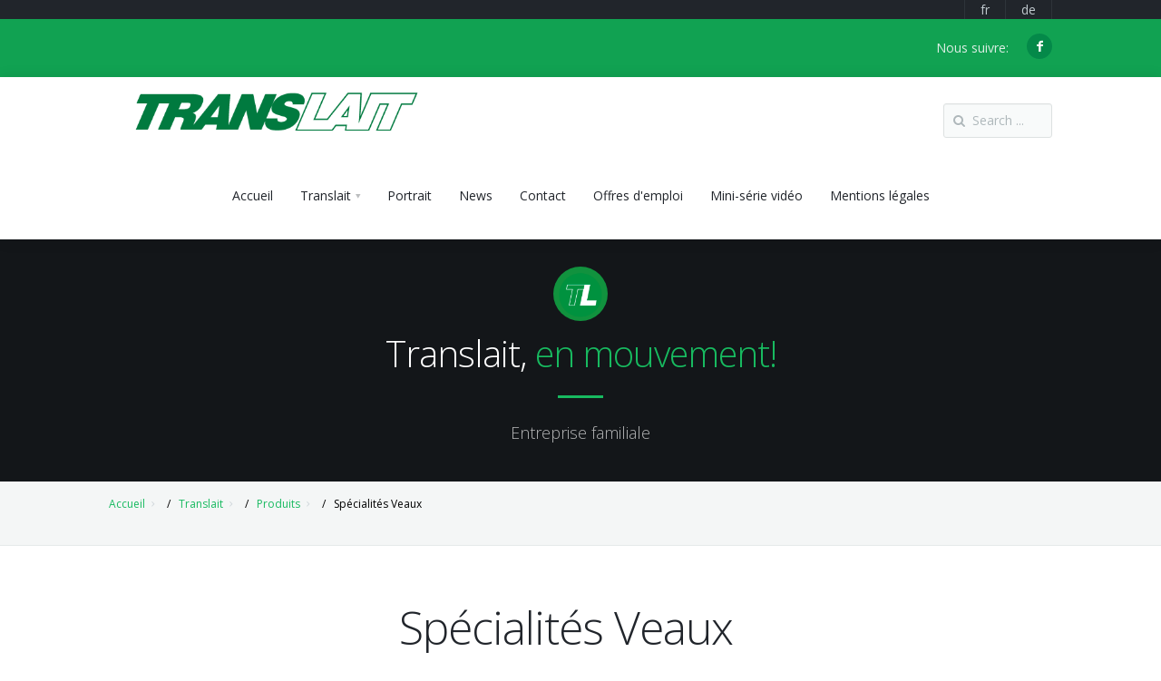

--- FILE ---
content_type: text/html; charset=UTF-8
request_url: http://translait.ch/fr/specialites-veaux/
body_size: 5968
content:
<!DOCTYPE html><html lang="fr">
<head>
    <meta charset="utf-8"/>
    <meta name="viewport" content="width=device-width, initial-scale=1, user-scalable=no"/>
    <!--<title>Aura professional responsive template</title>-->
    <title>Spécialités Veaux | Translait</title>
    <!--Fonts-->
    <link
        href='http://fonts.googleapis.com/css?family=Open+Sans:300italic,400italic,600italic,700italic,800italic,400,300,600,700,800&amp;subset=latin,cyrillic'
        rel='stylesheet' type='text/css'/>
        <meta charset="UTF-8" />
    <title>Spécialités Veaux</title>
    <link rel="shortcut icon" href="http://translait.ch/favicon.ico" />
    <meta name="keywords" content="" />
    <meta name="description" content="" />
    <meta name="generator" content="ImpressPages" />
    <link href="http://translait.ch/Ip/Internal/Core/assets/ipContent/ipContent.css?1" rel="stylesheet" type="text/css" />
    <link href="http://translait.ch/Theme/Translait/assets/3dParty/bootstrap/css/bootstrap.min.css?1" rel="stylesheet" type="text/css" />
    <link href="http://translait.ch/Theme/Translait/assets/css/global.css?1" rel="stylesheet" type="text/css" />
    <link href="http://translait.ch/Theme/Translait/assets/css/layouts.css?1" rel="stylesheet" type="text/css" />
    <link href="http://translait.ch/Theme/Translait/assets/css/page-nav.css?1" rel="stylesheet" type="text/css" />
    <link href="http://translait.ch/Theme/Translait/assets/css/testimonials.css?1" rel="stylesheet" type="text/css" />
    <link href="http://translait.ch/Theme/Translait/assets/3dParty/rs-plugin/css/pi.settings.css?1" rel="stylesheet" type="text/css" />
    <link href="http://translait.ch/Theme/Translait/assets/css/typo.css?1" rel="stylesheet" type="text/css" />
    <link href="http://translait.ch/Theme/Translait/assets/3dParty/colorbox/colorbox.css?1" rel="stylesheet" type="text/css" />
    <link href="http://translait.ch/Theme/Translait/assets/css/portfolio.css?1" rel="stylesheet" type="text/css" />
    <link href="http://translait.ch/Theme/Translait/assets/css/slider.css?1" rel="stylesheet" type="text/css" />
    <link href="http://translait.ch/Theme/Translait/assets/css/counters.css?1" rel="stylesheet" type="text/css" />
    <link href="http://translait.ch/Theme/Translait/assets/css/social.css?1" rel="stylesheet" type="text/css" />
    <link href="http://translait.ch/Theme/Translait/assets/css/google-maps.css?1" rel="stylesheet" type="text/css" />
    <link href="http://translait.ch/Theme/Translait/assets/3dParty/fontello/css/fontello.css?1" rel="stylesheet" type="text/css" />
    <link href="http://translait.ch/Theme/Translait/assets/css/tabs.css?1" rel="stylesheet" type="text/css" />
    <link href="http://translait.ch/Theme/Translait/assets/theme.css?1" rel="stylesheet" type="text/css" />
    <link href="http://translait.ch/Plugin/Colorbox/assets/theme1/colorbox.css?1" rel="stylesheet" type="text/css" />
    <link href="http://translait.ch/Plugin/Search/assets/search.css?1" rel="stylesheet" type="text/css" />
    <link href="http://translait.ch/Plugin/AsdBlog/assets/css/style.css?1" rel="stylesheet" type="text/css" />
</head>
<body>
<div id="pi-all">

    <!-- Header -->
    <div class="pi-header">
        <div
    class="ipWidget ipWidget-HeaderWidget ipSkin-default"
        >
    <style>
    .pi-row-block {
        margin: 0 0 !important;
    }
</style>
<div class="pi-section-w pi-section-dark pi-section-blue">
	<div class="pi-section pi-row-sm">
		<div class="pi-row-block pi-pull-right"><!-- pi-hidden-2xs -->
			<ul class="pi-menu pi-has-hover-border pi-items-have-borders pi-full-heigh"><!-- pi-hidden-xs -->
			    				<li><a href="http://translait.ch/fr/specialites-veaux/" data-language-code="fr" class="tsl-lang-link active">fr</a></li>
								<li><a href="http://translait.ch/de/specialites-veaux/" data-language-code="fr" class="tsl-lang-link active">de</a></li>
							</ul>
		</div>
	</div>
</div>
<div class="pi-section-w pi-section-base">
    <div class="pi-section pi-row-sm">

        <!-- Social icons -->
        <div class="pi-row-block pi-pull-right pi-hidden-2xs" style="padding-top:7px;">
            <ul class="pi-social-icons pi-small pi-round pi-jump pi-jump-bg">
                <li><a href="https://www.facebook.com/pages/Translait-SA/325381420819096?sk=wall&filter=12" 
                    class="pi-social-icon-facebook"
                    target="_blank"><i class="icon-facebook"></i></a></li>
                            </ul>
        </div>

        <!-- Text -->
        <div class="pi-row-block pi-row-block-txt pi-pull-right pi-hidden-2xs" style="padding: 18px 20px;">Nous suivre:</div>
        <!-- End text -->
        <!-- End social icons -->
    </div>
</div>
<!-- End header row --></div>
        <div class="pi-header-sticky">
            <!-- Header row -->
            <div class="pi-section-w pi-section-white pi-shadow-bottom pi-row-reducible">
                <div class="pi-section pi-row-lg">
                    <!-- Logo -->
                    <div class="pi-row-block pi-row-block-logo">
                        <a href="http://translait.ch/"><img class="main-logo" src="http://translait.ch/Theme/Translait/assets/img_external/translait/logo_translait.png" alt=""></a>
                    </div>
                    <!-- End logo -->

                    <!-- Search -->
                    <div class="pi-row-block pi-pull-right pi-hidden-md" style="margin: 0 0;">
                        <form class="form-inline pi-form-short" role="form" action="http://translait.ch/search">
                            <div class="pi-input-with-icon pi-input-inline">
                                <div class="pi-input-icon"><i class="icon-search-1"></i></div>
                                <input name="q" type="text" class="form-control" placeholder="Search ...">
                            </div>
                        </form>
                    </div>
                    <!-- End search -->
                    <!-- Text -->
                    <div class="pi-row-block pi-row-block-txt pi-hidden-2xs"></div>
                    <!-- End text -->
                    <div
    class="ipWidget ipWidget-NavigationMenuWidget ipSkin-default"
        >
    <!-- Menu -->
<div class="pi-row-block pi-pull-right">
    <ul class="level1 pi-simple-menu pi-has-hover-border pi-full-height pi-hidden-sm">        <li>
            <a href="http://translait.ch/fr/index.php/" title="Accueil">
                <span>Accueil</span>
            </a>
                                                    </li>        <li class="crumb pi-has-dropdown">
            <a href="http://translait.ch/fr/home/" title="Translait">
                <span>Translait</span>
            </a>
                                <ul class="pi-submenu pi-has-border pi-items-have-borders pi-has-shadow pi-submenu-dark children">        <li class="crumb pi-has-dropdown">
            <a href="http://translait.ch/fr/produits-commerce/" title="Produits">
                <span>Produits</span>
            </a>
                                <ul class="pi-submenu children">        <li>
            <a href="http://translait.ch/fr/lactoserum/" title="Lactosérum">
                <span>Lactosérum</span>
            </a>
                                                    </li>        <li>
            <a href="http://translait.ch/fr/poudre/" title="Poudres alimentaires">
                <span>Poudres alimentaires</span>
            </a>
                                                    </li>        <li>
            <a href="http://translait.ch/fr/protofit/" title="Protofit">
                <span>Protofit</span>
            </a>
                                                    </li>        <li>
            <a href="http://translait.ch/fr/lactopig/" title="Lactopig">
                <span>Lactopig</span>
            </a>
                                                    </li>        <li>
            <a href="http://translait.ch/fr/saumure/" title="Saumure">
                <span>Saumure</span>
            </a>
                                                    </li>        <li class="active">
            <a href="http://translait.ch/fr/specialites-veaux/" title="Spécialités Veaux">
                <span>Spécialités Veaux</span>
            </a>
                                                    </li>    </ul>
                        </li>        <li class="pi-has-dropdown">
            <a href="http://translait.ch/fr/transport-logistique/" title="Logistique">
                <span>Logistique</span>
            </a>
                                <ul class="pi-submenu children">        <li>
            <a href="http://translait.ch/fr/specifications/" title="Spécifications">
                <span>Spécifications</span>
            </a>
                                                    </li>        <li>
            <a href="http://translait.ch/fr/stockage-a-facon/" title="Stockage à façon">
                <span>Stockage à façon</span>
            </a>
                                                    </li>        <li>
            <a href="http://translait.ch/fr/vehicule/" title="Véhicules">
                <span>Véhicules</span>
            </a>
                                                    </li>    </ul>
                        </li>        <li class="pi-has-dropdown">
            <a href="http://translait.ch/fr/site-de-production/" title="Fabrication">
                <span>Fabrication</span>
            </a>
                                <ul class="pi-submenu children">        <li>
            <a href="http://translait.ch/fr/chesopelloz/" title="Chésopelloz">
                <span>Chésopelloz</span>
            </a>
                                                    </li>        <li>
            <a href="http://translait.ch/fr/bulle/" title="Bulle">
                <span>Bulle</span>
            </a>
                                                    </li>    </ul>
                        </li>        <li class="pi-has-dropdown">
            <a href="http://translait.ch/fr/lavage-sterilisation/" title="Lavage">
                <span>Lavage</span>
            </a>
                                <ul class="pi-submenu children">        <li>
            <a href="http://translait.ch/fr/lavage-en-citerne/" title="Lavage en citerne">
                <span>Lavage en citerne</span>
            </a>
                                                    </li>        <li>
            <a href="http://translait.ch/fr/lavage-exterieur/" title="Lavage extérieur">
                <span>Lavage extérieur</span>
            </a>
                                                    </li>        <li>
            <a href="http://translait.ch/fr/Gunzgen/" title="Gunzgen">
                <span>Gunzgen</span>
            </a>
                                                    </li>    </ul>
                        </li>    </ul>
                        </li>        <li>
            <a href="http://translait.ch/fr/portrait/" title="Portrait">
                <span>Portrait</span>
            </a>
                                                    </li>        <li>
            <a href="http://translait.ch/fr/news/" title="News">
                <span>News</span>
            </a>
                                                    </li>        <li>
            <a href="http://translait.ch/fr/contact/" title="Contact">
                <span>Contact</span>
            </a>
                                                    </li>        <li>
            <a href="http://translait.ch/fr/offres-demploi/" title="Offres d&#039;emploi">
                <span>Offres d&#039;emploi</span>
            </a>
                                                    </li>        <li>
            <a href="http://translait.ch/fr/quotidientl/" title="Mini-série vidéo">
                <span>Mini-série vidéo</span>
            </a>
                                                    </li>        <li>
            <a href="http://translait.ch/fr/mentions-legales/" title="Mentions légales">
                <span>Mentions légales</span>
            </a>
                                                    </li>    </ul>
</div>
<!-- End menu --></div>
                    <div
    class="ipWidget ipWidget-MobileButtonWidget ipSkin-default"
        >
    <!-- Mobile menu button -->
<div class="pi-row-block pi-pull-right pi-hidden-lg-only pi-hidden-md-only">
    <button class="btn pi-btn pi-mobile-menu-toggler" data-target="#pi-main-mobile-menu">
        <i class="icon-menu pi-text-center"></i>
    </button>
</div>
<!-- End mobile menu button --></div>
                    <div
    class="ipWidget ipWidget-MobileMenuWidget ipSkin-default"
        >
    <!-- Mobile Menu -->
<div id="pi-main-mobile-menu" class="pi-section-menu-mobile-w pi-section-dark">
    <div class="pi-section-menu-mobile">
        <!-- Search form -->
        <form class="form-inline pi-search-form-wide ng-pristine ng-valid" role="form">
            <div class="pi-input-with-icon">
                <div class="pi-input-icon"><i class="icon-search-1"></i></div>
                <input type="text" class="form-control pi-input-wide" placeholder="Search..">
            </div>
        </form>
        <!-- End search form -->
        <ul class="pi-menu-mobile pi-items-have-borders pi-menu-mobile-dark">
                    <li class=""><a href="http://translait.ch/fr/index.php/" target="" title="Accueil"><span>Accueil</span></a></li>                    <li class=""><a href="http://translait.ch/fr/home/" target="" title="Translait"><span>Translait</span></a><ul><li class=""><a href="http://translait.ch/fr/produits-commerce/" target="" title="Produits"><span>Produits</span></a><ul><li class=""><a href="http://translait.ch/fr/lactoserum/" target="" title="Lactosérum"><span>Lactosérum</span></a></li><li class=""><a href="http://translait.ch/fr/poudre/" target="" title="Poudres alimentaires"><span>Poudres alimentaires</span></a></li><li class=""><a href="http://translait.ch/fr/protofit/" target="" title="Protofit"><span>Protofit</span></a></li><li class=""><a href="http://translait.ch/fr/lactopig/" target="" title="Lactopig"><span>Lactopig</span></a></li><li class=""><a href="http://translait.ch/fr/saumure/" target="" title="Saumure"><span>Saumure</span></a></li><li class="active"><a href="http://translait.ch/fr/specialites-veaux/" target="" title="Spécialités Veaux"><span>Spécialités Veaux</span></a></li></ul></li><li class=""><a href="http://translait.ch/fr/transport-logistique/" target="" title="Logistique"><span>Logistique</span></a><ul><li class=""><a href="http://translait.ch/fr/specifications/" target="" title="Spécifications"><span>Spécifications</span></a></li><li class=""><a href="http://translait.ch/fr/stockage-a-facon/" target="" title="Stockage à façon"><span>Stockage à façon</span></a></li><li class=""><a href="http://translait.ch/fr/vehicule/" target="" title="Véhicules"><span>Véhicules</span></a></li></ul></li><li class=""><a href="http://translait.ch/fr/site-de-production/" target="" title="Fabrication"><span>Fabrication</span></a><ul><li class=""><a href="http://translait.ch/fr/chesopelloz/" target="" title="Chésopelloz"><span>Chésopelloz</span></a></li><li class=""><a href="http://translait.ch/fr/bulle/" target="" title="Bulle"><span>Bulle</span></a></li></ul></li><li class=""><a href="http://translait.ch/fr/lavage-sterilisation/" target="" title="Lavage"><span>Lavage</span></a><ul><li class=""><a href="http://translait.ch/fr/lavage-en-citerne/" target="" title="Lavage en citerne"><span>Lavage en citerne</span></a></li><li class=""><a href="http://translait.ch/fr/lavage-exterieur/" target="" title="Lavage extérieur"><span>Lavage extérieur</span></a></li><li class=""><a href="http://translait.ch/fr/Gunzgen/" target="" title="Gunzgen"><span>Gunzgen</span></a></li></ul></li></ul></li>                    <li class=""><a href="http://translait.ch/fr/portrait/" target="" title="Portrait"><span>Portrait</span></a></li>                    <li class=""><a href="http://translait.ch/fr/news/" target="" title="News"><span>News</span></a></li>                    <li class=""><a href="http://translait.ch/fr/contact/" target="" title="Contact"><span>Contact</span></a></li>                    <li class=""><a href="http://translait.ch/fr/offres-demploi/" target="" title="Offres d'emploi"><span>Offres d'emploi</span></a></li>                    <li class=""><a href="http://translait.ch/fr/quotidientl/" target="" title="Mini-série vidéo"><span>Mini-série vidéo</span></a></li>                    <li class=""><a href="http://translait.ch/fr/mentions-legales/" target="" title="Mentions légales"><span>Mentions légales</span></a></li>                </ul>
    </div>
</div>
<!-- End mobile menu -->
</div>
                </div>
            </div>
            <!-- End header row -->
        </div>

    </div>
    <!-- End header -->
    <div id="page"><!-- - - - - - - - - - SECTION - - - - - - - - - -->


        <!-- Title bar -->
        <div class="pi-section-w pi-section-base pi-section-parallax"
         style="background-image: url(img_external/translait/photo1_Translait.jpg);">
        <div class="pi-texture" style="background: rgba(24, 28, 32, 0.8);"></div>
        <div class="pi-section pi-padding-top-30 pi-padding-bottom-10 pi-text-center">
            <p>
                <!--<i class="icon-paper-plane pi-icon-circle pi-icon-base pi-icon-big" style="width: 60px; height: 60px; line-height: 60px;"></i>-->
                <img class="pi-icon-circle" src="http://translait.ch/Theme/Translait/assets/img_external/translait/TL_site.png" style="width:60px;height:60px; line-height:60px;background-color:rgb(17, 146, 62);">
            </p>

            <h2 class="h1 pi-text-shadow pi-has-border pi-has-tall-border pi-has-base-border pi-has-short-border" style="font-size: 40px;">
                Translait, <span class="pi-text-base">en mouvement!</span>
            </h2>

            <p class="lead-18 pi-weight-300 pi-margin-bottom-30 pi-p-half">
                Entreprise familiale            </p>
        </div>
    </div>
        <!-- End title bar -->        <!-- Breadcrumbs -->
<div class="pi-section-w pi-border-bottom pi-section-grey">
	<div class="pi-section pi-titlebar pi-breadcrumb-only">
		<div class="pi-breadcrumb">
			<!--<ul>
				<li><a href="#">Translait</a></li>
				<li>Contact</li>
			</ul>-->
            <ol class="breadcrumb">
    <li><a href="http://translait.ch/fr/">Accueil</a></li>
            <li><a href="http://translait.ch/fr/home/" title="Translait">Translait</a></li>
                <li><a href="http://translait.ch/fr/produits-commerce/" title="Produits">Produits</a></li>
                <li class="active">Spécialités Veaux</li>
    </ol>
		</div>
	</div>
</div>
<!-- End breadcrumbs -->
        <div class="pi-section-w pi-section-white">
            <div class="pi-section pi-clearfix">

                <div class="pi-layout pi-layout-fixed-fluid">
                    <div class="pi-page-wrapper">
                        <div class="pi-page">
                            <div id="ipBlock-main" data-revisionid='648' data-languageid='0' class="ipBlock"><div
    class="ipWidget ipWidget-Heading ipSkin-default"
        >
    <h1 class="_title">
            Spécialités Veaux    </h1>
</div>
<div
    class="ipWidget ipWidget-Text ipSkin-default"
        >
    <div class="ipsContainer">
    <ul>
<li>
<p><span style="text-decoration: underline;">Poudre de lait</span></p>
<ul style="line-height: 1.5;">
<li>SF 2017-A (Turbofit Super Start Hiver)</li>
<li>SF 2123 INSTANT (Natura Instant au lait entier)</li>
<li>SF 2103 (Natura démarrage pour Protofit)</li>
<li>SF 2104 (Natura finition pour Protofit)</li>
<li>SF 2105 (Natura lait complet démarrage)</li>
<li>SF 2106 (Natura lait complet finition)</li>
</ul>
<p><span style="text-decoration: underline;">Complément alimentaire - spécialités</span></p>
<ul style="line-height: 1.5;">
<li>Transfit (Concentré vitaminé)</li>
<li>Lactifit (Bactéries lactiques)</li>
<li>Fer-Vitafit (Fer et vitamine C)</li>
<li>Oligofit (Concentré de fer)</li>
<li>Leckstein (Sel minéraux)</li>
<li>Tricho-stop (Poudre anti-dartre)</li>
<li>UNISTART (Vitamine et oligo-éléments)</li>
<li>UNIFIT (Sel minéraux + vitamines)</li>
<li>Raufutterwürfel (Aliment complémentaire riche en cellulose brute)</li>
</ul>
<p><span style="text-decoration: underline;">Produit divers</span></p>
<ul style="line-height: 1.5;">
<li>Farmerspray (Spray anti-mouche)</li>
<li>Hokoex (Granulé anti-larve de mouche)</li>
<li>Halacid Ultra (Produit de nettoyage acide pour tank et automate)</li>
</ul>
</li>
</ul></div>
</div>
</div>
                        </div>
                    </div>
                    <div class="pi-sidebar-wrapper pi-sidebar-wrapper-left">
                        <div class="pi-sidebar pi-padding-top-10">
                            <div id="ipBlock-side" data-revisionid='648' data-languageid='0' class="ipBlock"></div>
                        </div>
                    </div>
                </div>
            </div>
        </div>
    </div>
</div>
﻿
<!-- Footer -->
<!-- Widget area -->
<div class="pi-section-w pi-border-bottom pi-border-top-light pi-section-dark">
    <div class="pi-section pi-padding-bottom-10">

        <div class="pi-row">

            <!-- Col 3 -->
            <div class="pi-col-md-3 pi-col-xs-6 pi-padding-bottom-30">

                <h6 class="pi-margin-bottom-20 pi-weight-700 pi-uppercase pi-letter-spacing">A propos</h6>
                <!--<a class="pi-link-no-style"></a>
                </h6>-->

                <!-- Links -->
                <ul class="pi-list-with-icons pi-list-icons-right-open pi-link-no-style">
					<li><a href="/responsabilitesociale/">Responsabilité Sociale</a></li>
                    <li><a href="/certifications/">Certifications</a></li>
                    <li><a href="/offres-demploi/">Emploi</a></li>
                    <li><a href="/contact/">Accès</a></li>
                    <li><a href="/condition/">Condition</a></li>
                    <li><a href="/environnement/">Environnement</a></li>
					
                    <!--<li><a href="/translait/chauffeurs/">Chauffeurs</a></li>-->
                </ul>
                <!-- End links -->

            </div>
            <!-- End col 3 -->

            <!-- Col 3 -->
            <div class="pi-col-md-3 pi-col-xs-6 pi-padding-bottom-30">

                <h6 class="pi-margin-bottom-20 pi-weight-700 pi-uppercase pi-letter-spacing">
                    Partenariats                </h6>
                                <!-- Links -->
                <ul class="pi-list-with-icons pi-list-icons-right-open pi-link-no-style">
                                            <li><a href="http://transclean.ch/" target="_blank">Transclean</a></li>
                                            <li><a href="http://milco.ch/" target="_blank">Milco</a></li>
                                            <li><a href="http://www.toprun.ch" target="_blank">Top run</a></li>
                                            <li><a href="http://www.frutonic-puree-fruits-sion.ch/fr/" target="_blank">Frutonic</a></li>
                                            <li><a href="http://www.swissfood.ch/" target="_blank">Swissfood</a></li>
                                            <li><a href="https://www.groupe-e.ch/fr/univers-groupe-e/groupe/groupe-e-greenwatt" target="_blank">Greenwatt</a></li>
                                            <li><a href="http://univo.ch" target="_blank">Univo</a></li>
                                    </ul>
                <!-- End links -->

            </div>
            <!-- End col 3 -->

           <div class="pi-clearfix pi-hidden-lg-only pi-hidden-md-only"></div>


            
            <!-- Col 3 -->
			
            <!-- <div class="pi-col-md-3 pi-col-xs-6 pi-padding-bottom-30">

                <h6 class="pi-margin-bottom-20 pi-weight-700 pi-uppercase pi-letter-spacing">
                    Soutiens                </h6> -->

                <!-- Links -->
                 <!-- <ul class="pi-list-with-icons pi-list-icons-right-open pi-link-no-style">
                                            <!--<li><a href="http://robinmulhauser.ch/" target="_blank">Robin Mulhauser</a></li>-->
                                            <!--<li><a href="https://www.facebook.com/melanie.fasel" target="_blank">Mélanie Fasel</a></li>-->
                                            <!--<li><a href="http://www.fcgumefenssorens.ch/" target="_blank">FC Gumefens</a></li>-->
                                            <!--<li><a href="http://www.fcfarvagnyogoz.ch/" target="_blank">FC Farvagny</a></li>-->
                                  <!--  </ul> -->
                <!-- End links -->

            <!--</div> -->
			
            <!-- End col 3 -->

            <!-- Col 3 -->
            <div class="pi-col-md-3 pi-col-xs-6 pi-padding-bottom-30">
                <h6 class="pi-margin-bottom-20 pi-weight-700 pi-uppercase pi-letter-spacing">
                    TRANSLAIT SA
                </h6>

                <p class="pi-letter-spacing pi-text-opacity-70">
                    Rte André-Piller 37<br>
                    1720 Corminboeuf
                </p>

                <p class="pi-letter-spacing pi-text-opacity-70">
                    T +41(0)26 460 8282<br>
                    F +41(0)26 460 8281
                </p>

                <!-- Social icons -->
                <ul class="pi-social-icons pi-small pi-round pi-jump pi-colored-bg clearFix">
                    <li><a href="https://www.facebook.com/pages/Translait-SA/325381420819096?sk=wall&filter=12" 
                        class="pi-social-icon-facebook"
                        target="_blank"><i class="icon-facebook"></i></a></li>
                                </ul>
                <!-- End social icons -->

            </div>
            <!-- End col 3 -->

        </div>
        <!-- End row -->


    </div>
</div>
<!-- End widget area -->

<!-- Copyright area -->
<div class="pi-section-w pi-section-dark pi-border-top-light pi-border-bottom-strong-base">
    <div class="pi-section pi-row-lg pi-center-text-2xs pi-clearfix">

        <!-- Copyright -->
        <div class="pi-row-block pi-row-block-txt pi-hidden-2xs">
            &copy; 2026. &laquo;<a href="#">Translait</a>&raquo;. Tous droits réservés | <a href="https://translait.ch/fr/mentions-legales/">Mentions légales</a> | <a href="https://translait.ch/fr/LPD/">Protection des données</a> 
        </div>
        <!-- End Copyright -->

    </div>
</div>
<!-- End copyright area -->
<!-- End footer -->

<div class="pi-scroll-top-arrow" data-scroll-to="0"></div>
<!--<script src="http://maps.google.com/maps/api/js?key=
AIzaSyCMR3AcWOQM7KP4O-oo95mrA3YWML_cIOM&sensor=false"></script>-->
<script>
var ip = {"baseUrl":"http:\/\/translait.ch\/","safeMode":false,"languageId":1,"languageUrl":"http:\/\/translait.ch\/fr\/","languageCode":"fr","theme":"Translait","pageId":"140","revisionId":"648","securityToken":"415fe8ea873cbdd8bd212d1b934d6e4a","developmentEnvironment":true,"debugMode":false,"isManagementState":false,"isAdminState":0,"isAdminNavbarDisabled":0};
    var ipValidatorTranslations = {"Ip-admin":{"*":"Please correct this value",":email":"Please enter a valid email address",":number":"Please enter a valid numeric value",":url":"Please enter a valid URL","[max]":"Please enter a value no larger than $1","[min]":"Please enter a value of at least $1","[required]":"Please complete this mandatory field"},"fr":{"*":"Veuillez svp corriger cette valeur",":email":"Veuillez svp entrer une adresse email valide",":number":"Veuillez svp entrer une valeur num\u00e9rique valide",":url":"Veuillez svp entrer une URL valide","[max]":"Veuillez svp entrer une valeur ne d\u00e9passant pas $1","[min]":"Veuillez svp entrer une valeur d&#039;au moins $1","[required]":"Veuillez svp remplir ce champ obligatoire"}};
    var ipUrlOverrides = [];
</script>
  <script type="text/javascript" src="http://translait.ch/Ip/Internal/Core/assets/ipCore.min.js?1"></script>
  <script type="text/javascript" src="http://translait.ch/Theme/Translait/assets/theme.js?1"></script>
  <script type="text/javascript" src="http://translait.ch/Theme/Translait/assets/3dParty/bootstrap/js/bootstrap.min.js?1"></script>
  <script type="text/javascript" src="http://translait.ch/Theme/Translait/assets/scripts/pi.googleMapStyles.js?1"></script>
  <script type="text/javascript" src="http://translait.ch/Theme/Translait/assets/3dParty/jquery.touchSwipe.min.js?1"></script>
  <script type="text/javascript" src="http://translait.ch/Theme/Translait/assets/3dParty/gauge.min.js?1"></script>
  <script type="text/javascript" src="http://translait.ch/Theme/Translait/assets/3dParty/inview.js?1"></script>
  <script type="text/javascript" src="http://translait.ch/Theme/Translait/assets/3dParty/rs-plugin/js/jquery.themepunch.tools.min.js?1"></script>
  <script type="text/javascript" src="http://translait.ch/Theme/Translait/assets/3dParty/rs-plugin/js/jquery.themepunch.revolution.min.js?1"></script>
  <script type="text/javascript" src="http://translait.ch/Theme/Translait/assets/3dParty/requestAnimationFramePolyfill.min.js?1"></script>
  <script type="text/javascript" src="http://translait.ch/Theme/Translait/assets/3dParty/jquery.scrollTo.min.js?1"></script>
  <script type="text/javascript" src="http://translait.ch/Theme/Translait/assets/3dParty/colorbox/jquery.colorbox-min.js?1"></script>
  <script type="text/javascript" src="http://translait.ch/Theme/Translait/assets/scripts/pi.global.js?1"></script>
  <script type="text/javascript" src="http://translait.ch/Theme/Translait/assets/scripts/pi.slider.js?1"></script>
  <script type="text/javascript" src="http://translait.ch/Theme/Translait/assets/scripts/pi.init.slider.js?1"></script>
  <script type="text/javascript" src="http://translait.ch/Theme/Translait/assets/3dParty/jquery.easing.1.3.js?1"></script>
  <script type="text/javascript" src="http://translait.ch/Theme/Translait/assets/scripts/pi.counter.js?1"></script>
  <script type="text/javascript" src="http://translait.ch/Theme/Translait/assets/scripts/pi.init.counter.js?1"></script>
  <script type="text/javascript" src="http://translait.ch/Theme/Translait/assets/scripts/pi.parallax.js?1"></script>
  <script type="text/javascript" src="http://translait.ch/Theme/Translait/assets/scripts/pi.init.parallax.js?1"></script>
  <script type="text/javascript" src="http://translait.ch/Theme/Translait/assets/scripts/pi.init.revolutionSlider.js?1"></script>
  <script type="text/javascript" src="http://translait.ch/Theme/Translait/assets/3dParty/jquery.gmap.min.js?1"></script>
  <script type="text/javascript" src="http://translait.ch/Theme/Translait/assets/scripts/pi.init.map.js?1"></script>
  <script type="text/javascript" src="http://translait.ch/Theme/Translait/assets/scripts/pi.tab.js?1"></script>
  <script type="text/javascript" src="http://translait.ch/Theme/Translait/assets/scripts/pi.init.tab.js?1"></script>
  <script type="text/javascript" src="http://translait.ch/Theme/Translait/assets/3dParty/isotope/isotope.js?1"></script>
  <script type="text/javascript" src="http://translait.ch/Theme/Translait/assets/scripts/pi.init.isotope.js?1"></script>
  <script type="text/javascript" src="http://translait.ch/Theme/Translait/assets/3dParty/jquery.validate.js?1"></script>
  <script type="text/javascript" src="http://translait.ch/Plugin/Colorbox/assets/colorbox/jquery.colorbox-min.js?1"></script>
  <script type="text/javascript" src="http://translait.ch/Plugin/Colorbox/assets/colorboxInit.js?1"></script>
  <script type="text/javascript" src="http://translait.ch/Plugin/Search/assets/search.js?1"></script>
</body>
</html>


--- FILE ---
content_type: text/css
request_url: http://translait.ch/Theme/Translait/assets/css/layouts.css?1
body_size: 324
content:
/* Aura version: 1.8.5 */

@media screen and (min-width: 768px) {
  .pi-page-wrapper {
    float: left;
    width: 100%;
  }
  .pi-sidebar-wrapper-left,
  .pi-sidebar-wrapper-right {
    float: left;
    width: 300px;
  }
  .pi-layout-fixed-fluid .pi-page {
    margin-left: 320px;
    /*Set left margin to LeftColumnWidth + columns margin*/
  
  }
  .pi-layout-fixed-fluid .pi-sidebar-wrapper-left {
    margin-left: -100%;
  }
  .pi-layout-fluid-fixed .pi-page {
    margin-right: 320px;
    /*Set right margin to RightColumnWidth + columns margin*/
  
  }
  .pi-layout-fluid-fixed .pi-sidebar-wrapper-right {
    margin-left: -300px;
    /*Set left margin to -(RightColumnWidth) */
  
  }
  .pi-layout-fixed-fluid-fixed .pi-page {
    margin-left: 320px;
    /*Set left margin to LeftColumnWidth + columns margin*/
  
  }
  .pi-layout-fixed-fluid-fixed .pi-sidebar-wrapper-left {
    margin-left: -100%;
  }
  .pi-layout-fixed-fluid-fixed .pi-sidebar-wrapper-right {
    width: auto;
  }
}
@media screen and (min-width: 992px) {
  .pi-layout-fixed-fluid-fixed .pi-page {
    margin-right: 320px;
    /*Set right margin to RightColumnWidth + columns margin*/
  
  }
  .pi-layout-fixed-fluid-fixed .pi-sidebar-wrapper-right {
    margin-left: -300px;
    /*Set left margin to -(RightColumnWidth) */
  
    width: 300px;
  }
}


--- FILE ---
content_type: text/css
request_url: http://translait.ch/Theme/Translait/assets/css/page-nav.css?1
body_size: 799
content:
/* Aura version: 1.8.5 */

.pi-pagenav ul {
  list-style: none;
  padding-left: 0;
}
.pi-pagenav li {
  display: inline-block;
}
.pi-pagenav a {
  display: inline-block;
  padding: 6px 10px 6px;
  border: 1px solid transparent;
  line-height: 16px;
  font-size: 14px;
  vertical-align: middle;
  ountline: none;
  cursor: pointer;
  white-space: normal;
  -webkit-border-radius: 3px;
  -moz-border-radius: 3px;
  border-radius: 3px;
  transition: all 0.2s ease-in-out;
  -webkit-user-select: none;
  -moz-user-select: none;
  -ms-user-select: none;
  -o-user-select: none;
  user-select: none;
}
.pi-pagenav a i,
.pi-pagenav a img {
  margin-left: 0px;
}
.pi-pagenav a img {
  width: 16px;
  margin-top: -2px;
}
.pi-pagenav a:focus {
  outline: thin dotted #333;
  outline: 5px auto -webkit-focus-ring-color;
  outline-offset: -2px;
}
.pi-pagenav a:hover,
.pi-pagenav a:focus {
  text-decoration: none;
}
.pi-pagenav a:active,
.pi-pagenav a.active {
  outline: 0;
}
.pi-pagenav.pi-big a {
  padding: 9px 13px 9px;
  line-height: 18px;
}
.pi-section-white .pi-pagenav a,
.pi-section-grey .pi-pagenav a {
  background: #f4f6f6;
  border-color: #e3e9e9;
  color: #586266;
  box-shadow: inset 0 1px 0 #f8fafa;
  text-shadow: 0 1px 0 #ffffff;
}
.pi-section-white .pi-pagenav a:hover,
.pi-section-grey .pi-pagenav a:hover {
  background: #a5b3b4;
  border-color: #9eadae;
  color: #ffffff;
  box-shadow: inset 0 1px 0 #aebbbc;
  text-shadow: 0 -1px 0 rgba(0, 0, 0, 0.1);
}
.pi-section-white .pi-pagenav a.pi-active,
.pi-section-grey .pi-pagenav a.pi-active {
  background: #18ba60;
  border-color: #10a95b;
  color: #ffffff;
  box-shadow: inset 0 1px 0 #1bc26c;
  text-shadow: 0 1px 0 rgba(0, 0, 0, 0.1);
}
.pi-section-white .pi-pagenav a.pi-active:hover,
.pi-section-grey .pi-pagenav a.pi-active:hover {
  background: #099555;
  border-color: #088b4c;
  color: #ffffff;
  box-shadow: inset 0 1px 0 #0aa05e;
  text-shadow: 0 1px 0 rgba(0, 0, 0, 0.1);
}
.pi-section-base .pi-pagenav a {
  background: #15b05a;
  border-color: #1bbe69;
  color: #ffffff;
  box-shadow: none;
  text-shadow: 0 1px 0 rgba(0, 0, 0, 0.08);
}
.pi-section-base .pi-pagenav a:hover {
  background: #18ba60;
  border-color: #21d178;
  color: #ffffff;
  box-shadow: none;
  text-shadow: 0 1px 0 rgba(0, 0, 0, 0.08);
}
.pi-section-base .pi-pagenav a.pi-active {
  background: #088d49;
  border-color: #078443;
  color: #ffffff;
  box-shadow: none;
  text-shadow: 0 1px 0 rgba(0, 0, 0, 0.08);
}
.pi-section-base .pi-pagenav a.pi-active:hover {
  background: #038044;
  border-color: #03763f;
  color: #ffffff;
  box-shadow: none;
  text-shadow: 0 1px 0 rgba(0, 0, 0, 0.08);
}
.pi-section-dark .pi-pagenav a,
.pi-section-parallax .pi-pagenav a {
  background: #1b1f24;
  border-color: #191d21;
  color: #a5afb8;
  box-shadow: inset 0 1px 0 #1e2127;
  text-shadow: 0 1px 0 rgba(0, 0, 0, 0.1);
}
.pi-section-dark .pi-pagenav a:hover,
.pi-section-parallax .pi-pagenav a:hover {
  background: #16191d;
  border-color: #14171a;
  color: #9ca7b1;
  box-shadow: inset 0 1px 0 #181a1f;
  text-shadow: 0 1px 0 rgba(0, 0, 0, 0.1);
}
.pi-section-dark .pi-pagenav a.pi-active,
.pi-section-parallax .pi-pagenav a.pi-active {
  background: #18ba60;
  border-color: #10a95b;
  color: #ffffff;
  box-shadow: inset 0 1px 0 #1bc26c;
  text-shadow: 0 1px 0 rgba(0, 0, 0, 0.1);
}
.pi-section-dark .pi-pagenav a.pi-active:hover,
.pi-section-parallax .pi-pagenav a.pi-active:hover {
  background: #099555;
  border-color: #088b4c;
  color: #ffffff;
  box-shadow: inset 0 1px 0 #0aa05e;
  text-shadow: 0 1px 0 rgba(0, 0, 0, 0.1);
}


--- FILE ---
content_type: text/css
request_url: http://translait.ch/Theme/Translait/assets/css/social.css?1
body_size: 4446
content:
/* Aura version: 1.8.5 */

.pi-social-icons,
.pi-social-icons-simple {
  display: inline-block;
  list-style: none;
  margin: 0;
  padding: 0;
  line-height: 0;
  font-size: 0;
  -webkit-padding-start: 0;
}
.pi-social-icons li,
.pi-social-icons-simple li {
  display: inline-block;
  margin: 0;
  letter-spacing: normal;
  zoom: 1;
  line-height: normal;
  font-size: 14px;
}
.pi-social-icons a,
.pi-social-icons-simple a,
.pi-social-icons a:hover,
.pi-social-icons-simple a:hover {
  text-decoration: none;
  border: 0;
  overflow: hidden;
}
.pi-social-icons.pi-round-corners a,
.pi-social-icons-simple.pi-round-corners a {
  -webkit-border-radius: 2px;
  -moz-border-radius: 2px;
  border-radius: 2px;
}
.pi-social-icons.pi-round a,
.pi-social-icons-simple.pi-round a {
  -webkit-border-radius: 50%;
  -moz-border-radius: 50%;
  border-radius: 50%;
}
.pi-social-icons.pi-drop-shadow a,
.pi-social-icons-simple.pi-drop-shadow a {
  -webkit-box-shadow: 0 1px 2px rgba(0, 0, 0, 0.06);
  -moz-box-shadow: 0 1px 2px rgba(0, 0, 0, 0.06);
  box-shadow: 0 1px 2px rgba(0, 0, 0, 0.06);
}
.pi-social-icons a,
.pi-social-icons-simple a {
  padding: 0;
}
.pi-social-icons {
  margin-bottom: 12px;
}
.pi-social-icons li {
  margin: 0 8px 8px 0;
}
.pi-social-icons li:last-child {
  margin-right: 0;
}
.pi-social-icons a,
.pi-social-icons a i {
  display: block;
  width: 42px;
  height: 42px;
}
.pi-social-icons a {
  position: relative;
  border-width: 0;
  font-size: 18px;
  -webkit-transition: all 0.1s ease-in-out 0s;
  -moz-transition: all 0.1s ease-in-out 0s;
  -ms-transition: all 0.1s ease-in-out 0s;
  -o-transition: all 0.1s ease-in-out 0s;
  transition: all 0.1s ease-in-out 0s;
}
.pi-social-icons a i {
  position: absolute;
  top: 0;
  left: 0;
  line-height: 42px;
  text-align: center;
  -webkit-transition: top 0.1s ease-in-out 0s;
  -moz-transition: top 0.1s ease-in-out 0s;
  -ms-transition: top 0.1s ease-in-out 0s;
  -o-transition: top 0.1s ease-in-out 0s;
  transition: top 0.1s ease-in-out 0s;
}
.pi-social-icons.pi-stacked {
  margin-bottom: 20px;
}
.pi-social-icons.pi-stacked li {
  margin: 0;
}
.pi-social-icons.pi-bordered li {
  border: 1px solid transparent;
  border-top: 0;
  border-bottom: 0;
  margin-left: -1px;
}
.pi-social-icons.pi-double-bordered a {
  position: relative;
}
.pi-social-icons.pi-double-bordered a:before,
.pi-social-icons.pi-double-bordered a:after {
  display: block;
  width: 1px;
  height: 100%;
  content: " ";
  position: absolute;
  z-index: 1;
  top: 0;
  background: rgba(255, 255, 255, 0.02);
}
.pi-social-icons.pi-double-bordered a:before {
  left: 0;
}
.pi-social-icons.pi-double-bordered a:after {
  right: 0;
}
.pi-social-icons.pi-double-bordered a:hover:before,
.pi-social-icons.pi-double-bordered a:hover:after {
  background: rgba(255, 255, 255, 0.02);
}
.pi-social-icons.pi-small a,
.pi-social-icons.pi-small a i {
  width: 28px;
  height: 28px;
}
.pi-social-icons.pi-small a {
  font-size: 14px;
}
.pi-social-icons.pi-small a i {
  line-height: 28px;
}
.pi-social-icons.pi-big a,
.pi-social-icons.pi-big a i {
  width: 60px;
  height: 60px;
}
.pi-social-icons.pi-big a {
  font-size: 26px;
}
.pi-social-icons.pi-big a i {
  line-height: 60px;
}
.pi-social-icons.pi-jump a i:first-child {
  top: -42px;
}
.pi-social-icons.pi-jump a:hover i:last-child {
  top: 42px;
}
.pi-social-icons.pi-small.pi-jump a i:first-child {
  top: -28px;
}
.pi-social-icons.pi-small.pi-jump a:hover i:last-child {
  top: 28px;
}
.pi-social-icons.pi-big.pi-jump a i:first-child {
  top: -60px;
}
.pi-social-icons.pi-big.pi-jump a:hover i:last-child {
  top: 60px;
}
.pi-social-icons.pi-jump a i:last-child,
.pi-social-icons.pi-small.pi-jump a i:last-child,
.pi-social-icons.pi-big.pi-jump a i:last-child {
  top: 0;
}
.pi-social-icons.pi-jump a:hover i:first-child,
.pi-social-icons.pi-small.pi-jump a:hover i:first-child,
.pi-social-icons.pi-big.pi-jump a:hover i:first-child {
  top: 0;
}
.pi-social-icons.pi-active-bg a:hover,
.pi-social-icons.pi-colored-bg a:hover {
  color: #fff !important;
}
.pi-social-icons.pi-active-bg a,
.pi-social-icons.pi-colored-bg a:hover {
  text-shadow: 0 1px 0 rgba(0, 0, 0, 0.1);
}
.pi-social-icons-simple {
  margin-bottom: 20px;
  margin-left: -6px;
}
.pi-social-icons-simple a {
  display: block;
  width: 36px;
  height: 36px;
  line-height: 36px;
  font-size: 22px;
  text-align: center;
  border-width: 0;
  -webkit-transition: all 0.1s ease-in-out 0s;
  -moz-transition: all 0.1s ease-in-out 0s;
  -ms-transition: all 0.1s ease-in-out 0s;
  -o-transition: all 0.1s ease-in-out 0s;
  transition: all 0.1s ease-in-out 0s;
}
.pi-social-icons-simple a i {
  color: inherit;
}
.pi-social-icons-simple.pi-small a {
  width: 34px;
  height: 34px;
  line-height: 34px;
  font-size: 18px;
}
.pi-social-icons-simple.pi-big a {
  width: 56px;
  height: 56px;
  line-height: 56px;
  font-size: 40px;
}
.pi-row-sm .pi-social-icons {
  margin-top: 2px;
  margin-bottom: 2px;
}
.pi-row-sm .pi-social-icons li {
  margin-bottom: 0;
}
.pi-row-sm .pi-social-icons.pi-small {
  margin-top: 9px;
  margin-bottom: 9px;
}
.pi-row-sm .pi-social-icons.pi-big {
  margin-top: -7px;
  margin-bottom: -7px;
}
.pi-row-sm .pi-social-icons.pi-stacked {
  margin: 0;
}
.pi-row-sm .pi-social-icons.pi-full-height a {
  width: 46px;
  height: 46px;
  font-size: 16px;
}
.pi-row-sm .pi-social-icons.pi-full-height a i {
  width: 46px;
  height: 46px;
  line-height: 46px;
}
.pi-row-sm .pi-social-icons.pi-full-height.pi-jump a i:first-child {
  top: -46px;
}
.pi-row-sm .pi-social-icons.pi-full-height.pi-jump a:hover i:first-child {
  top: 0;
}
.pi-row-sm .pi-social-icons.pi-full-height.pi-jump a i:last-child {
  top: 0;
}
.pi-row-sm .pi-social-icons.pi-full-height.pi-jump a:hover i:last-child {
  top: 46px;
}
.pi-row-sm .pi-social-icons-simple {
  margin-top: 4px;
  margin-bottom: 4px;
}
.pi-row-sm .pi-social-icons-simple li {
  margin-bottom: 0;
}
.pi-row-sm .pi-social-icons-simple.pi-small {
  margin-top: 5px;
  margin-bottom: 5px;
}
.pi-row-sm .pi-social-icons-simple.pi-big {
  margin-top: 0;
  margin-bottom: 0;
}
.pi-row-md .pi-social-icons {
  margin-top: 14px;
  margin-bottom: 14px;
}
.pi-row-md .pi-social-icons li {
  margin-bottom: 0;
}
.pi-row-md .pi-social-icons.pi-small {
  margin-top: 21px;
  margin-bottom: 21px;
}
.pi-row-md .pi-social-icons.pi-big {
  margin-top: 5px;
  margin-bottom: 5px;
}
.pi-row-md .pi-social-icons.pi-stacked {
  margin: 0;
}
.pi-row-md .pi-social-icons.pi-full-height a {
  width: 46px;
  height: 70px;
  font-size: 18px;
}
.pi-row-md .pi-social-icons.pi-full-height a i {
  width: 46px;
  height: 70px;
  line-height: 70px;
}
.pi-row-md .pi-social-icons.pi-full-height.pi-jump a i:first-child {
  top: -70px;
}
.pi-row-md .pi-social-icons.pi-full-height.pi-jump a:hover i:first-child {
  top: 0;
}
.pi-row-md .pi-social-icons.pi-full-height.pi-jump a i:last-child {
  top: 0;
}
.pi-row-md .pi-social-icons.pi-full-height.pi-jump a:hover i:last-child {
  top: 70px;
}
.pi-row-md .pi-social-icons-simple {
  margin-top: 15px;
  margin-bottom: 15px;
}
.pi-row-md .pi-social-icons-simple li {
  margin-bottom: 0;
}
.pi-row-md .pi-social-icons-simple.pi-small {
  margin-top: 17px;
  margin-bottom: 17px;
}
.pi-row-md .pi-social-icons-simple.pi-big {
  margin-top: 10px;
  margin-bottom: 10px;
}
.pi-row-lg .pi-social-icons {
  margin-top: 27px;
  margin-bottom: 27px;
}
.pi-row-lg .pi-social-icons li {
  margin-bottom: 0;
}
.pi-row-lg .pi-social-icons.pi-small {
  margin-top: 34px;
  margin-bottom: 34px;
}
.pi-row-lg .pi-social-icons.pi-big {
  margin-top: 18px;
  margin-bottom: 18px;
}
.pi-row-lg .pi-social-icons.pi-stacked {
  margin: 0;
}
.pi-row-lg .pi-social-icons.pi-full-height a {
  width: 46px;
  height: 96px;
  font-size: 18px;
}
.pi-row-lg .pi-social-icons.pi-full-height a i {
  width: 46px;
  height: 96px;
  line-height: 96px;
}
.pi-row-lg .pi-social-icons.pi-full-height.pi-jump a i:first-child {
  top: -96px;
}
.pi-row-lg .pi-social-icons.pi-full-height.pi-jump a:hover i:first-child {
  top: 0;
}
.pi-row-lg .pi-social-icons.pi-full-height.pi-jump a i:last-child {
  top: 0;
}
.pi-row-lg .pi-social-icons.pi-full-height.pi-jump a:hover i:last-child {
  top: 96px;
}
.pi-row-lg .pi-social-icons-simple {
  margin-top: 28px;
  margin-bottom: 28px;
}
.pi-row-lg .pi-social-icons-simple li {
  margin-bottom: 0;
}
.pi-row-lg .pi-social-icons-simple.pi-small {
  margin-top: 30px;
  margin-bottom: 30px;
}
.pi-row-lg .pi-social-icons-simple.pi-big {
  margin-top: 20px;
  margin-bottom: 20px;
}
.pi-social-icons.pi-active a.pi-social-icon-rss,
.pi-social-icons-simple.pi-active a.pi-social-icon-rss,
.pi-social-icons.pi-colored a:hover.pi-social-icon-rss,
.pi-social-icons-simple.pi-colored a:hover.pi-social-icon-rss {
  color: #ea6d19 !important;
}
.pi-social-icons.pi-active a.pi-social-icon-stackoverflow,
.pi-social-icons-simple.pi-active a.pi-social-icon-stackoverflow,
.pi-social-icons.pi-colored a:hover.pi-social-icon-stackoverflow,
.pi-social-icons-simple.pi-colored a:hover.pi-social-icon-stackoverflow {
  color: #ea6d19 !important;
}
.pi-social-icons.pi-active a.pi-social-icon-weibo,
.pi-social-icons-simple.pi-active a.pi-social-icon-weibo,
.pi-social-icons.pi-colored a:hover.pi-social-icon-weibo,
.pi-social-icons-simple.pi-colored a:hover.pi-social-icon-weibo {
  color: #cb3332 !important;
}
.pi-social-icons.pi-active a.pi-social-icon-youtube,
.pi-social-icons-simple.pi-active a.pi-social-icon-youtube,
.pi-social-icons.pi-colored a:hover.pi-social-icon-youtube,
.pi-social-icons-simple.pi-colored a:hover.pi-social-icon-youtube {
  color: #ad2c27 !important;
}
.pi-social-icons.pi-active a.pi-social-icon-bitcoin,
.pi-social-icons-simple.pi-active a.pi-social-icon-bitcoin,
.pi-social-icons.pi-colored a:hover.pi-social-icon-bitcoin,
.pi-social-icons-simple.pi-colored a:hover.pi-social-icon-bitcoin {
  color: #f7931b !important;
}
.pi-social-icons.pi-active a.pi-social-icon-dropbox,
.pi-social-icons-simple.pi-active a.pi-social-icon-dropbox,
.pi-social-icons.pi-colored a:hover.pi-social-icon-dropbox,
.pi-social-icons-simple.pi-colored a:hover.pi-social-icon-dropbox {
  color: #0a6594 !important;
}
.pi-social-icons.pi-active a.pi-social-icon-foursquare,
.pi-social-icons-simple.pi-active a.pi-social-icon-foursquare,
.pi-social-icons.pi-colored a:hover.pi-social-icon-foursquare,
.pi-social-icons-simple.pi-colored a:hover.pi-social-icon-foursquare {
  color: #3170a5 !important;
}
.pi-social-icons.pi-active a.pi-social-icon-gittip,
.pi-social-icons-simple.pi-active a.pi-social-icon-gittip,
.pi-social-icons.pi-colored a:hover.pi-social-icon-gittip,
.pi-social-icons-simple.pi-colored a:hover.pi-social-icon-gittip {
  color: #593e34 !important;
}
.pi-social-icons.pi-active a.pi-social-icon-instagram,
.pi-social-icons-simple.pi-active a.pi-social-icon-instagram,
.pi-social-icons.pi-colored a:hover.pi-social-icon-instagram,
.pi-social-icons-simple.pi-colored a:hover.pi-social-icon-instagram {
  color: #593e34 !important;
}
.pi-social-icons.pi-active a.pi-social-icon-maxcdn,
.pi-social-icons-simple.pi-active a.pi-social-icon-maxcdn,
.pi-social-icons.pi-colored a:hover.pi-social-icon-maxcdn,
.pi-social-icons-simple.pi-colored a:hover.pi-social-icon-maxcdn {
  color: #ea6d19 !important;
}
.pi-social-icons.pi-active a.pi-social-icon-renren,
.pi-social-icons-simple.pi-active a.pi-social-icon-renren,
.pi-social-icons.pi-colored a:hover.pi-social-icon-renren,
.pi-social-icons-simple.pi-colored a:hover.pi-social-icon-renren {
  color: #3170a5 !important;
}
.pi-social-icons.pi-active a.pi-social-icon-trello,
.pi-social-icons-simple.pi-active a.pi-social-icon-trello,
.pi-social-icons.pi-colored a:hover.pi-social-icon-trello,
.pi-social-icons-simple.pi-colored a:hover.pi-social-icon-trello {
  color: #176280 !important;
}
.pi-social-icons.pi-active a.pi-social-icon-pagelines,
.pi-social-icons-simple.pi-active a.pi-social-icon-pagelines,
.pi-social-icons.pi-colored a:hover.pi-social-icon-pagelines,
.pi-social-icons-simple.pi-colored a:hover.pi-social-icon-pagelines {
  color: #235789 !important;
}
.pi-social-icons.pi-active a.pi-social-icon-skype,
.pi-social-icons-simple.pi-active a.pi-social-icon-skype,
.pi-social-icons.pi-colored a:hover.pi-social-icon-skype,
.pi-social-icons-simple.pi-colored a:hover.pi-social-icon-skype {
  color: #1ca3db !important;
}
.pi-social-icons.pi-active a.pi-social-icon-vimeo-squared,
.pi-social-icons-simple.pi-active a.pi-social-icon-vimeo-squared,
.pi-social-icons.pi-colored a:hover.pi-social-icon-vimeo-squared,
.pi-social-icons-simple.pi-colored a:hover.pi-social-icon-vimeo-squared {
  color: #1ca3db !important;
}
.pi-social-icons.pi-active a.pi-social-icon-github,
.pi-social-icons-simple.pi-active a.pi-social-icon-github,
.pi-social-icons.pi-colored a:hover.pi-social-icon-github,
.pi-social-icons-simple.pi-colored a:hover.pi-social-icon-github {
  color: #235789 !important;
}
.pi-social-icons.pi-active a.pi-social-icon-gplus,
.pi-social-icons-simple.pi-active a.pi-social-icon-gplus,
.pi-social-icons.pi-colored a:hover.pi-social-icon-gplus,
.pi-social-icons-simple.pi-colored a:hover.pi-social-icon-gplus {
  color: #9e3023 !important;
}
.pi-social-icons.pi-active a.pi-social-icon-linkedin,
.pi-social-icons-simple.pi-active a.pi-social-icon-linkedin,
.pi-social-icons.pi-colored a:hover.pi-social-icon-linkedin,
.pi-social-icons-simple.pi-colored a:hover.pi-social-icon-linkedin {
  color: #0a6594 !important;
}
.pi-social-icons.pi-active a.pi-social-icon-pinterest,
.pi-social-icons-simple.pi-active a.pi-social-icon-pinterest,
.pi-social-icons.pi-colored a:hover.pi-social-icon-pinterest,
.pi-social-icons-simple.pi-colored a:hover.pi-social-icon-pinterest {
  color: #a9272f !important;
}
.pi-social-icons.pi-active a.pi-social-icon-stackexchange,
.pi-social-icons-simple.pi-active a.pi-social-icon-stackexchange,
.pi-social-icons.pi-colored a:hover.pi-social-icon-stackexchange,
.pi-social-icons-simple.pi-colored a:hover.pi-social-icon-stackexchange {
  color: #235789 !important;
}
.pi-social-icons.pi-active a.pi-social-icon-tumblr,
.pi-social-icons-simple.pi-active a.pi-social-icon-tumblr,
.pi-social-icons.pi-colored a:hover.pi-social-icon-tumblr,
.pi-social-icons-simple.pi-colored a:hover.pi-social-icon-tumblr {
  color: #3e5a70 !important;
}
.pi-social-icons.pi-active a.pi-social-icon-xing,
.pi-social-icons-simple.pi-active a.pi-social-icon-xing,
.pi-social-icons.pi-colored a:hover.pi-social-icon-xing,
.pi-social-icons-simple.pi-colored a:hover.pi-social-icon-xing {
  color: #015a60 !important;
}
.pi-social-icons.pi-active a.pi-social-icon-flickr,
.pi-social-icons-simple.pi-active a.pi-social-icon-flickr,
.pi-social-icons.pi-colored a:hover.pi-social-icon-flickr,
.pi-social-icons-simple.pi-colored a:hover.pi-social-icon-flickr {
  color: #db458f !important;
}
.pi-social-icons.pi-active a.pi-social-icon-bitbucket,
.pi-social-icons-simple.pi-active a.pi-social-icon-bitbucket,
.pi-social-icons.pi-colored a:hover.pi-social-icon-bitbucket,
.pi-social-icons-simple.pi-colored a:hover.pi-social-icon-bitbucket {
  color: #0e4a83 !important;
}
.pi-social-icons.pi-active a.pi-social-icon-twitter,
.pi-social-icons-simple.pi-active a.pi-social-icon-twitter,
.pi-social-icons.pi-colored a:hover.pi-social-icon-twitter,
.pi-social-icons-simple.pi-colored a:hover.pi-social-icon-twitter {
  color: #1ca3db !important;
}
.pi-social-icons.pi-active a.pi-social-icon-facebook,
.pi-social-icons-simple.pi-active a.pi-social-icon-facebook,
.pi-social-icons.pi-colored a:hover.pi-social-icon-facebook,
.pi-social-icons-simple.pi-colored a:hover.pi-social-icon-facebook {
  color: #395793 !important;
}
.pi-social-icons.pi-active a.pi-social-icon-dribbble,
.pi-social-icons-simple.pi-active a.pi-social-icon-dribbble,
.pi-social-icons.pi-colored a:hover.pi-social-icon-dribbble,
.pi-social-icons-simple.pi-colored a:hover.pi-social-icon-dribbble {
  color: #ce4b81 !important;
}
.pi-social-icons.pi-active a.pi-social-icon-yelp,
.pi-social-icons-simple.pi-active a.pi-social-icon-yelp,
.pi-social-icons.pi-colored a:hover.pi-social-icon-yelp,
.pi-social-icons-simple.pi-colored a:hover.pi-social-icon-yelp {
  color: #D64132 !important;
}
.pi-social-icons.pi-active a:hover.pi-social-icon-rss,
.pi-social-icons-simple.pi-active a:hover.pi-social-icon-rss {
  color: #c84211 !important;
}
.pi-social-icons.pi-active a:hover.pi-social-icon-stackoverflow,
.pi-social-icons-simple.pi-active a:hover.pi-social-icon-stackoverflow {
  color: #d93504 !important;
}
.pi-social-icons.pi-active a:hover.pi-social-icon-weibo,
.pi-social-icons-simple.pi-active a:hover.pi-social-icon-weibo {
  color: #a61b1b !important;
}
.pi-social-icons.pi-active a:hover.pi-social-icon-youtube,
.pi-social-icons-simple.pi-active a:hover.pi-social-icon-youtube {
  color: #8c1a17 !important;
}
.pi-social-icons.pi-active a:hover.pi-social-icon-bitcoin,
.pi-social-icons-simple.pi-active a:hover.pi-social-icon-bitcoin {
  color: #e3650e !important;
}
.pi-social-icons.pi-active a:hover.pi-social-icon-dropbox,
.pi-social-icons-simple.pi-active a:hover.pi-social-icon-dropbox {
  color: #09466b !important;
}
.pi-social-icons.pi-active a:hover.pi-social-icon-foursquare,
.pi-social-icons-simple.pi-active a:hover.pi-social-icon-foursquare {
  color: #234e7e !important;
}
.pi-social-icons.pi-active a:hover.pi-social-icon-gittip,
.pi-social-icons-simple.pi-active a:hover.pi-social-icon-gittip {
  color: #3e2b24 !important;
}
.pi-social-icons.pi-active a:hover.pi-social-icon-instagram,
.pi-social-icons-simple.pi-active a:hover.pi-social-icon-instagram {
  color: #3e2b24 !important;
}
.pi-social-icons.pi-active a:hover.pi-social-icon-maxcdn,
.pi-social-icons-simple.pi-active a:hover.pi-social-icon-maxcdn {
  color: #c84211 !important;
}
.pi-social-icons.pi-active a:hover.pi-social-icon-renren,
.pi-social-icons-simple.pi-active a:hover.pi-social-icon-renren {
  color: #234e7e !important;
}
.pi-social-icons.pi-active a:hover.pi-social-icon-trello,
.pi-social-icons-simple.pi-active a:hover.pi-social-icon-trello {
  color: #10445a !important;
}
.pi-social-icons.pi-active a:hover.pi-social-icon-pagelines,
.pi-social-icons-simple.pi-active a:hover.pi-social-icon-pagelines {
  color: #193d5f !important;
}
.pi-social-icons.pi-active a:hover.pi-social-icon-skype,
.pi-social-icons-simple.pi-active a:hover.pi-social-icon-skype {
  color: #1679b3 !important;
}
.pi-social-icons.pi-active a:hover.pi-social-icon-vimeo-squared,
.pi-social-icons-simple.pi-active a:hover.pi-social-icon-vimeo-squared {
  color: #1679b3 !important;
}
.pi-social-icons.pi-active a:hover.pi-social-icon-github,
.pi-social-icons-simple.pi-active a:hover.pi-social-icon-github {
  color: #193d5f !important;
}
.pi-social-icons.pi-active a:hover.pi-social-icon-gplus,
.pi-social-icons-simple.pi-active a:hover.pi-social-icon-gplus {
  color: #771d15 !important;
}
.pi-social-icons.pi-active a:hover.pi-social-icon-linkedin,
.pi-social-icons-simple.pi-active a:hover.pi-social-icon-linkedin {
  color: #09466b !important;
}
.pi-social-icons.pi-active a:hover.pi-social-icon-pinterest,
.pi-social-icons-simple.pi-active a:hover.pi-social-icon-pinterest {
  color: #821c22 !important;
}
.pi-social-icons.pi-active a:hover.pi-social-icon-stackexchange,
.pi-social-icons-simple.pi-active a:hover.pi-social-icon-stackexchange {
  color: #193d5f !important;
}
.pi-social-icons.pi-active a:hover.pi-social-icon-tumblr,
.pi-social-icons-simple.pi-active a:hover.pi-social-icon-tumblr {
  color: #233e52 !important;
}
.pi-social-icons.pi-active a:hover.pi-social-icon-xing,
.pi-social-icons-simple.pi-active a:hover.pi-social-icon-xing {
  color: #024348 !important;
}
.pi-social-icons.pi-active a:hover.pi-social-icon-flickr,
.pi-social-icons-simple.pi-active a:hover.pi-social-icon-flickr {
  color: #b72d5f !important;
}
.pi-social-icons.pi-active a:hover.pi-social-icon-bitbucket,
.pi-social-icons-simple.pi-active a:hover.pi-social-icon-bitbucket {
  color: #0a345e !important;
}
.pi-social-icons.pi-active a:hover.pi-social-icon-twitter,
.pi-social-icons-simple.pi-active a:hover.pi-social-icon-twitter {
  color: #1679b3 !important;
}
.pi-social-icons.pi-active a:hover.pi-social-icon-facebook,
.pi-social-icons-simple.pi-active a:hover.pi-social-icon-facebook {
  color: #2b4170 !important;
}
.pi-social-icons.pi-active a:hover.pi-social-icon-dribbble,
.pi-social-icons-simple.pi-active a:hover.pi-social-icon-dribbble {
  color: #ab345a !important;
}
.pi-social-icons.pi-active a:hover.pi-social-icon-yelp,
.pi-social-icons-simple.pi-active a:hover.pi-social-icon-yelp {
  color: #b12b1c !important;
}
.pi-social-icons.pi-active-bg a.pi-social-icon-rss,
.pi-social-icons.pi-colored-bg a:hover.pi-social-icon-rss {
  background: #ea6d19 !important;
}
.pi-social-icons.pi-active-bg a.pi-social-icon-stackoverflow,
.pi-social-icons.pi-colored-bg a:hover.pi-social-icon-stackoverflow {
  background: #ea6d19 !important;
}
.pi-social-icons.pi-active-bg a.pi-social-icon-weibo,
.pi-social-icons.pi-colored-bg a:hover.pi-social-icon-weibo {
  background: #cb3332 !important;
}
.pi-social-icons.pi-active-bg a.pi-social-icon-youtube,
.pi-social-icons.pi-colored-bg a:hover.pi-social-icon-youtube {
  background: #ad2c27 !important;
}
.pi-social-icons.pi-active-bg a.pi-social-icon-bitcoin,
.pi-social-icons.pi-colored-bg a:hover.pi-social-icon-bitcoin {
  background: #f7931b !important;
}
.pi-social-icons.pi-active-bg a.pi-social-icon-dropbox,
.pi-social-icons.pi-colored-bg a:hover.pi-social-icon-dropbox {
  background: #0a6594 !important;
}
.pi-social-icons.pi-active-bg a.pi-social-icon-foursquare,
.pi-social-icons.pi-colored-bg a:hover.pi-social-icon-foursquare {
  background: #3170a5 !important;
}
.pi-social-icons.pi-active-bg a.pi-social-icon-gittip,
.pi-social-icons.pi-colored-bg a:hover.pi-social-icon-gittip {
  background: #593e34 !important;
}
.pi-social-icons.pi-active-bg a.pi-social-icon-instagram,
.pi-social-icons.pi-colored-bg a:hover.pi-social-icon-instagram {
  background: #593e34 !important;
}
.pi-social-icons.pi-active-bg a.pi-social-icon-maxcdn,
.pi-social-icons.pi-colored-bg a:hover.pi-social-icon-maxcdn {
  background: #ea6d19 !important;
}
.pi-social-icons.pi-active-bg a.pi-social-icon-renren,
.pi-social-icons.pi-colored-bg a:hover.pi-social-icon-renren {
  background: #3170a5 !important;
}
.pi-social-icons.pi-active-bg a.pi-social-icon-trello,
.pi-social-icons.pi-colored-bg a:hover.pi-social-icon-trello {
  background: #176280 !important;
}
.pi-social-icons.pi-active-bg a.pi-social-icon-pagelines,
.pi-social-icons.pi-colored-bg a:hover.pi-social-icon-pagelines {
  background: #235789 !important;
}
.pi-social-icons.pi-active-bg a.pi-social-icon-skype,
.pi-social-icons.pi-colored-bg a:hover.pi-social-icon-skype {
  background: #1ca3db !important;
}
.pi-social-icons.pi-active-bg a.pi-social-icon-vimeo-squared,
.pi-social-icons.pi-colored-bg a:hover.pi-social-icon-vimeo-squared {
  background: #1ca3db !important;
}
.pi-social-icons.pi-active-bg a.pi-social-icon-github,
.pi-social-icons.pi-colored-bg a:hover.pi-social-icon-github {
  background: #235789 !important;
}
.pi-social-icons.pi-active-bg a.pi-social-icon-gplus,
.pi-social-icons.pi-colored-bg a:hover.pi-social-icon-gplus {
  background: #9e3023 !important;
}
.pi-social-icons.pi-active-bg a.pi-social-icon-linkedin,
.pi-social-icons.pi-colored-bg a:hover.pi-social-icon-linkedin {
  background: #0a6594 !important;
}
.pi-social-icons.pi-active-bg a.pi-social-icon-pinterest,
.pi-social-icons.pi-colored-bg a:hover.pi-social-icon-pinterest {
  background: #a9272f !important;
}
.pi-social-icons.pi-active-bg a.pi-social-icon-stackexchange,
.pi-social-icons.pi-colored-bg a:hover.pi-social-icon-stackexchange {
  background: #235789 !important;
}
.pi-social-icons.pi-active-bg a.pi-social-icon-tumblr,
.pi-social-icons.pi-colored-bg a:hover.pi-social-icon-tumblr {
  background: #3e5a70 !important;
}
.pi-social-icons.pi-active-bg a.pi-social-icon-xing,
.pi-social-icons.pi-colored-bg a:hover.pi-social-icon-xing {
  background: #015a60 !important;
}
.pi-social-icons.pi-active-bg a.pi-social-icon-flickr,
.pi-social-icons.pi-colored-bg a:hover.pi-social-icon-flickr {
  background: #db458f !important;
}
.pi-social-icons.pi-active-bg a.pi-social-icon-bitbucket,
.pi-social-icons.pi-colored-bg a:hover.pi-social-icon-bitbucket {
  background: #0e4a83 !important;
}
.pi-social-icons.pi-active-bg a.pi-social-icon-twitter,
.pi-social-icons.pi-colored-bg a:hover.pi-social-icon-twitter {
  background: #1ca3db !important;
}
.pi-social-icons.pi-active-bg a.pi-social-icon-facebook,
.pi-social-icons.pi-colored-bg a:hover.pi-social-icon-facebook {
  background: #395793 !important;
}
.pi-social-icons.pi-active-bg a.pi-social-icon-dribbble,
.pi-social-icons.pi-colored-bg a:hover.pi-social-icon-dribbble {
  background: #ce4b81 !important;
}
.pi-social-icons.pi-active-bg a.pi-social-icon-yelp,
.pi-social-icons.pi-colored-bg a:hover.pi-social-icon-yelp {
  background: #D64132 !important;
}
.pi-social-icons.pi-jump-bg.pi-active-bg a i:last-child.icon-rss,
.pi-social-icons.pi-jump-bg.pi-colored-bg a i:first-child.icon-rss {
  background: #ea6d19 !important;
}
.pi-social-icons.pi-jump-bg.pi-active-bg a i:last-child.icon-stackoverflow,
.pi-social-icons.pi-jump-bg.pi-colored-bg a i:first-child.icon-stackoverflow {
  background: #ea6d19 !important;
}
.pi-social-icons.pi-jump-bg.pi-active-bg a i:last-child.icon-weibo,
.pi-social-icons.pi-jump-bg.pi-colored-bg a i:first-child.icon-weibo {
  background: #cb3332 !important;
}
.pi-social-icons.pi-jump-bg.pi-active-bg a i:last-child.icon-youtube,
.pi-social-icons.pi-jump-bg.pi-colored-bg a i:first-child.icon-youtube {
  background: #ad2c27 !important;
}
.pi-social-icons.pi-jump-bg.pi-active-bg a i:last-child.icon-bitcoin,
.pi-social-icons.pi-jump-bg.pi-colored-bg a i:first-child.icon-bitcoin {
  background: #f7931b !important;
}
.pi-social-icons.pi-jump-bg.pi-active-bg a i:last-child.icon-dropbox,
.pi-social-icons.pi-jump-bg.pi-colored-bg a i:first-child.icon-dropbox {
  background: #0a6594 !important;
}
.pi-social-icons.pi-jump-bg.pi-active-bg a i:last-child.icon-foursquare,
.pi-social-icons.pi-jump-bg.pi-colored-bg a i:first-child.icon-foursquare {
  background: #3170a5 !important;
}
.pi-social-icons.pi-jump-bg.pi-active-bg a i:last-child.icon-gittip,
.pi-social-icons.pi-jump-bg.pi-colored-bg a i:first-child.icon-gittip {
  background: #593e34 !important;
}
.pi-social-icons.pi-jump-bg.pi-active-bg a i:last-child.icon-instagram,
.pi-social-icons.pi-jump-bg.pi-colored-bg a i:first-child.icon-instagram {
  background: #593e34 !important;
}
.pi-social-icons.pi-jump-bg.pi-active-bg a i:last-child.icon-maxcdn,
.pi-social-icons.pi-jump-bg.pi-colored-bg a i:first-child.icon-maxcdn {
  background: #ea6d19 !important;
}
.pi-social-icons.pi-jump-bg.pi-active-bg a i:last-child.icon-renren,
.pi-social-icons.pi-jump-bg.pi-colored-bg a i:first-child.icon-renren {
  background: #3170a5 !important;
}
.pi-social-icons.pi-jump-bg.pi-active-bg a i:last-child.icon-trello,
.pi-social-icons.pi-jump-bg.pi-colored-bg a i:first-child.icon-trello {
  background: #176280 !important;
}
.pi-social-icons.pi-jump-bg.pi-active-bg a i:last-child.icon-pagelines,
.pi-social-icons.pi-jump-bg.pi-colored-bg a i:first-child.icon-pagelines {
  background: #235789 !important;
}
.pi-social-icons.pi-jump-bg.pi-active-bg a i:last-child.icon-skype,
.pi-social-icons.pi-jump-bg.pi-colored-bg a i:first-child.icon-skype {
  background: #1ca3db !important;
}
.pi-social-icons.pi-jump-bg.pi-active-bg a i:last-child.icon-vimeo-squared,
.pi-social-icons.pi-jump-bg.pi-colored-bg a i:first-child.icon-vimeo-squared {
  background: #1ca3db !important;
}
.pi-social-icons.pi-jump-bg.pi-active-bg a i:last-child.icon-github,
.pi-social-icons.pi-jump-bg.pi-colored-bg a i:first-child.icon-github {
  background: #235789 !important;
}
.pi-social-icons.pi-jump-bg.pi-active-bg a i:last-child.icon-gplus,
.pi-social-icons.pi-jump-bg.pi-colored-bg a i:first-child.icon-gplus {
  background: #9e3023 !important;
}
.pi-social-icons.pi-jump-bg.pi-active-bg a i:last-child.icon-linkedin,
.pi-social-icons.pi-jump-bg.pi-colored-bg a i:first-child.icon-linkedin {
  background: #0a6594 !important;
}
.pi-social-icons.pi-jump-bg.pi-active-bg a i:last-child.icon-pinterest,
.pi-social-icons.pi-jump-bg.pi-colored-bg a i:first-child.icon-pinterest {
  background: #a9272f !important;
}
.pi-social-icons.pi-jump-bg.pi-active-bg a i:last-child.icon-stackexchange,
.pi-social-icons.pi-jump-bg.pi-colored-bg a i:first-child.icon-stackexchange {
  background: #235789 !important;
}
.pi-social-icons.pi-jump-bg.pi-active-bg a i:last-child.icon-tumblr,
.pi-social-icons.pi-jump-bg.pi-colored-bg a i:first-child.icon-tumblr {
  background: #3e5a70 !important;
}
.pi-social-icons.pi-jump-bg.pi-active-bg a i:last-child.icon-xing,
.pi-social-icons.pi-jump-bg.pi-colored-bg a i:first-child.icon-xing {
  background: #015a60 !important;
}
.pi-social-icons.pi-jump-bg.pi-active-bg a i:last-child.icon-flickr,
.pi-social-icons.pi-jump-bg.pi-colored-bg a i:first-child.icon-flickr {
  background: #db458f !important;
}
.pi-social-icons.pi-jump-bg.pi-active-bg a i:last-child.icon-bitbucket,
.pi-social-icons.pi-jump-bg.pi-colored-bg a i:first-child.icon-bitbucket {
  background: #0e4a83 !important;
}
.pi-social-icons.pi-jump-bg.pi-active-bg a i:last-child.icon-twitter,
.pi-social-icons.pi-jump-bg.pi-colored-bg a i:first-child.icon-twitter {
  background: #1ca3db !important;
}
.pi-social-icons.pi-jump-bg.pi-active-bg a i:last-child.icon-facebook,
.pi-social-icons.pi-jump-bg.pi-colored-bg a i:first-child.icon-facebook {
  background: #395793 !important;
}
.pi-social-icons.pi-jump-bg.pi-active-bg a i:last-child.icon-dribbble,
.pi-social-icons.pi-jump-bg.pi-colored-bg a i:first-child.icon-dribbble {
  background: #ce4b81 !important;
}
.pi-social-icons.pi-jump-bg.pi-active-bg a i:last-child.icon-yelp,
.pi-social-icons.pi-jump-bg.pi-colored-bg a i:first-child.icon-yelp {
  background: #D64132 !important;
}
.pi-social-icons.pi-active-bg a:hover.pi-social-icon-rss {
  background: #d93504 !important;
}
.pi-social-icons.pi-active-bg a:hover.pi-social-icon-stackoverflow {
  background: #d93504 !important;
}
.pi-social-icons.pi-active-bg a:hover.pi-social-icon-weibo {
  background: #a61b1b !important;
}
.pi-social-icons.pi-active-bg a:hover.pi-social-icon-youtube {
  background: #8c1a17 !important;
}
.pi-social-icons.pi-active-bg a:hover.pi-social-icon-bitcoin {
  background: #e3650e !important;
}
.pi-social-icons.pi-active-bg a:hover.pi-social-icon-dropbox {
  background: #09466b !important;
}
.pi-social-icons.pi-active-bg a:hover.pi-social-icon-foursquare {
  background: #234e7e !important;
}
.pi-social-icons.pi-active-bg a:hover.pi-social-icon-gittip {
  background: #3e2b24 !important;
}
.pi-social-icons.pi-active-bg a:hover.pi-social-icon-instagram {
  background: #3e2b24 !important;
}
.pi-social-icons.pi-active-bg a:hover.pi-social-icon-maxcdn {
  background: #c84211 !important;
}
.pi-social-icons.pi-active-bg a:hover.pi-social-icon-renren {
  background: #234e7e !important;
}
.pi-social-icons.pi-active-bg a:hover.pi-social-icon-trello {
  background: #10445a !important;
}
.pi-social-icons.pi-active-bg a:hover.pi-social-icon-pagelines {
  background: #193d5f !important;
}
.pi-social-icons.pi-active-bg a:hover.pi-social-icon-skype {
  background: #1679b3 !important;
}
.pi-social-icons.pi-active-bg a:hover.pi-social-icon-vimeo-squared {
  background: #1679b3 !important;
}
.pi-social-icons.pi-active-bg a:hover.pi-social-icon-github {
  background: #193d5f !important;
}
.pi-social-icons.pi-active-bg a:hover.pi-social-icon-gplus {
  background: #771d15 !important;
}
.pi-social-icons.pi-active-bg a:hover.pi-social-icon-linkedin {
  background: #09466b !important;
}
.pi-social-icons.pi-active-bg a:hover.pi-social-icon-pinterest {
  background: #821c22 !important;
}
.pi-social-icons.pi-active-bg a:hover.pi-social-icon-stackexchange {
  background: #193d5f !important;
}
.pi-social-icons.pi-active-bg a:hover.pi-social-icon-tumblr {
  background: #233e52 !important;
}
.pi-social-icons.pi-active-bg a:hover.pi-social-icon-xing {
  background: #024348 !important;
}
.pi-social-icons.pi-active-bg a:hover.pi-social-icon-flickr {
  background: #b72d5f !important;
}
.pi-social-icons.pi-active-bg a:hover.pi-social-icon-bitbucket {
  background: #0a345e !important;
}
.pi-social-icons.pi-active-bg a:hover.pi-social-icon-twitter {
  background: #056ebf !important;
}
.pi-social-icons.pi-active-bg a:hover.pi-social-icon-facebook {
  background: #233a74 !important;
}
.pi-social-icons.pi-active-bg a:hover.pi-social-icon-dribbble {
  background: #ab345a !important;
}
.pi-social-icons.pi-active-bg a:hover.pi-social-icon-yelp {
  background: #b12b1c !important;
}
.pi-social-icons.pi-jump-bg.pi-active-bg a i:first-child.icon-rss {
  background: #c84211 !important;
}
.pi-social-icons.pi-jump-bg.pi-active-bg a i:first-child.icon-stackoverflow {
  background: #d93504 !important;
}
.pi-social-icons.pi-jump-bg.pi-active-bg a i:first-child.icon-weibo {
  background: #a61b1b !important;
}
.pi-social-icons.pi-jump-bg.pi-active-bg a i:first-child.icon-youtube {
  background: #8c1a17 !important;
}
.pi-social-icons.pi-jump-bg.pi-active-bg a i:first-child.icon-bitcoin {
  background: #e3650e !important;
}
.pi-social-icons.pi-jump-bg.pi-active-bg a i:first-child.icon-dropbox {
  background: #09466b !important;
}
.pi-social-icons.pi-jump-bg.pi-active-bg a i:first-child.icon-foursquare {
  background: #234e7e !important;
}
.pi-social-icons.pi-jump-bg.pi-active-bg a i:first-child.icon-gittip {
  background: #3e2b24 !important;
}
.pi-social-icons.pi-jump-bg.pi-active-bg a i:first-child.icon-instagram {
  background: #3e2b24 !important;
}
.pi-social-icons.pi-jump-bg.pi-active-bg a i:first-child.icon-maxcdn {
  background: #c84211 !important;
}
.pi-social-icons.pi-jump-bg.pi-active-bg a i:first-child.icon-renren {
  background: #234e7e !important;
}
.pi-social-icons.pi-jump-bg.pi-active-bg a i:first-child.icon-trello {
  background: #10445a !important;
}
.pi-social-icons.pi-jump-bg.pi-active-bg a i:first-child.icon-pagelines {
  background: #193d5f !important;
}
.pi-social-icons.pi-jump-bg.pi-active-bg a i:first-child.icon-skype {
  background: #1679b3 !important;
}
.pi-social-icons.pi-jump-bg.pi-active-bg a i:first-child.icon-vimeo-squared {
  background: #1679b3 !important;
}
.pi-social-icons.pi-jump-bg.pi-active-bg a i:first-child.icon-github {
  background: #193d5f !important;
}
.pi-social-icons.pi-jump-bg.pi-active-bg a i:first-child.icon-gplus {
  background: #771d15 !important;
}
.pi-social-icons.pi-jump-bg.pi-active-bg a i:first-child.icon-linkedin {
  background: #09466b !important;
}
.pi-social-icons.pi-jump-bg.pi-active-bg a i:first-child.icon-pinterest {
  background: #821c22 !important;
}
.pi-social-icons.pi-jump-bg.pi-active-bg a i:first-child.icon-stackexchange {
  background: #193d5f !important;
}
.pi-social-icons.pi-jump-bg.pi-active-bg a i:first-child.icon-tumblr {
  background: #233e52 !important;
}
.pi-social-icons.pi-jump-bg.pi-active-bg a i:first-child.icon-xing {
  background: #024348 !important;
}
.pi-social-icons.pi-jump-bg.pi-active-bg a i:first-child.icon-flickr {
  background: #b72d5f !important;
}
.pi-social-icons.pi-jump-bg.pi-active-bg a i:first-child.icon-bitbucket {
  background: #0a345e !important;
}
.pi-social-icons.pi-jump-bg.pi-active-bg a i:first-child.icon-twitter {
  background: #1679b3 !important;
}
.pi-social-icons.pi-jump-bg.pi-active-bg a i:first-child.icon-facebook {
  background: #2b4170 !important;
}
.pi-social-icons.pi-jump-bg.pi-active-bg a i:first-child.icon-dribbble {
  background: #ab345a !important;
}
.pi-social-icons.pi-jump-bg.pi-active-bg a i:first-child.icon-yelp {
  background: #b12b1c !important;
}
.pi-section-base .pi-social-icons a {
  background: #048949;
  color: #ffffff;
}
.pi-section-base .pi-social-icons a:hover {
  background: #ffffff;
  color: #21252b;
}
.pi-section-base .pi-social-icons.pi-dark-opacity a {
  background: rgba(42, 45, 51, 0.4);
  color: rgba(250, 250, 250, 0.6);
  text-shadow: 0 1px 0 rgba(0, 0, 0, 0.1);
}
.pi-section-base .pi-social-icons.pi-dark-opacity.pi-jump a i:last-child,
.pi-section-base .pi-social-icons.pi-dark-opacity.pi-jump a:hover i:last-child {
  color: rgba(250, 250, 250, 0.6);
}
.pi-section-base .pi-social-icons.pi-bordered li {
  border-color: transparent;
}
.pi-section-base .pi-social-icons.pi-jump-bg a i:last-child {
  background: #048949;
}
.pi-section-base .pi-social-icons.pi-jump-bg a i:first-child {
  background: #ffffff;
}
.pi-section-base .pi-social-icons.pi-jump a i:last-child,
.pi-section-base .pi-social-icons.pi-jump a:hover i:last-child {
  color: #ffffff;
}
.pi-section-base .pi-social-icons.pi-active-bg.pi-colored-bg a i:first-child,
.pi-section-base .pi-social-icons.pi-active-bg.pi-colored-bg a i:last-child,
.pi-section-base .pi-social-icons.pi-jump.pi-colored-bg a i:first-child,
.pi-section-base .pi-social-icons.pi-jump.pi-colored-bg a:hover i:first-child,
.pi-section-base .pi-social-icons.pi-jump.pi-colored-bg a i:first-child,
.pi-section-base .pi-social-icons.pi-jump.pi-colored-bg a:hover i:first-child {
  color: #fff;
}
.pi-section-base .pi-social-icons.pi-jump-bg a {
  background: none !important;
}
.pi-section-base .pi-social-icons.pi-full-height a {
  background: #11a252;
  color: #ffffff;
}
.pi-section-base .pi-social-icons.pi-full-height a:hover {
  background: #14ac58;
  color: #ffffff;
}
.pi-section-base .pi-social-icons.pi-full-height.pi-bordered li {
  border-color: #15b967;
}
.pi-section-base .pi-social-icons.pi-full-height.pi-jump-bg a i:last-child {
  background: #11a252;
}
.pi-section-base .pi-social-icons.pi-full-height.pi-jump-bg a i:first-child {
  background: #14ac58;
}
.pi-section-base .pi-social-icons.pi-full-height.pi-jump a i:last-child,
.pi-section-base .pi-social-icons.pi-full-height.pi-jump a:hover i:last-child {
  color: #ffffff;
}
.pi-section-base .pi-social-icons.pi-full-height.pi-active-bg.pi-colored-bg a i:first-child,
.pi-section-base .pi-social-icons.pi-full-height.pi-active-bg.pi-colored-bg a i:last-child,
.pi-section-base .pi-social-icons.pi-full-height.pi-jump.pi-colored-bg a i:first-child,
.pi-section-base .pi-social-icons.pi-full-height.pi-jump.pi-colored-bg a:hover i:first-child,
.pi-section-base .pi-social-icons.pi-full-height.pi-jump.pi-colored-bg a i:first-child,
.pi-section-base .pi-social-icons.pi-full-height.pi-jump.pi-colored-bg a:hover i:first-child {
  color: #fff;
}
.pi-section-base .pi-social-icons.pi-full-height.pi-jump-bg a {
  background: none;
}
.pi-section-base .pi-social-icons-simple a {
  color: #ffffff;
  text-shadow: 0 1px 0 rgba(0, 0, 0, 0.1);
}
.pi-section-base .pi-social-icons-simple a:hover {
  color: #007841;
  text-shadow: 0 1px 0 rgba(250, 250, 250, 0.15);
}
.pi-section-white .pi-social-icons a {
  background: #eef1f1;
  color: #3b3e3f;
}
.pi-section-white .pi-social-icons a:hover {
  background: #18ba60;
  color: #ffffff;
}
.pi-section-white .pi-social-icons.pi-dark-opacity a {
  background: rgba(42, 45, 51, 0.4);
  color: rgba(250, 250, 250, 0.6);
  text-shadow: 0 1px 0 rgba(0, 0, 0, 0.1);
}
.pi-section-white .pi-social-icons.pi-dark-opacity.pi-jump a i:last-child,
.pi-section-white .pi-social-icons.pi-dark-opacity.pi-jump a:hover i:last-child {
  color: rgba(250, 250, 250, 0.6);
}
.pi-section-white .pi-social-icons.pi-bordered li {
  border-color: transparent;
}
.pi-section-white .pi-social-icons.pi-jump-bg a i:last-child {
  background: #eef1f1;
}
.pi-section-white .pi-social-icons.pi-jump-bg a i:first-child {
  background: #18ba60;
}
.pi-section-white .pi-social-icons.pi-jump a i:last-child,
.pi-section-white .pi-social-icons.pi-jump a:hover i:last-child {
  color: #3b3e3f;
}
.pi-section-white .pi-social-icons.pi-active-bg.pi-colored-bg a i:first-child,
.pi-section-white .pi-social-icons.pi-active-bg.pi-colored-bg a i:last-child,
.pi-section-white .pi-social-icons.pi-jump.pi-colored-bg a i:first-child,
.pi-section-white .pi-social-icons.pi-jump.pi-colored-bg a:hover i:first-child,
.pi-section-white .pi-social-icons.pi-jump.pi-colored-bg a i:first-child,
.pi-section-white .pi-social-icons.pi-jump.pi-colored-bg a:hover i:first-child {
  color: #fff;
}
.pi-section-white .pi-social-icons.pi-jump-bg a {
  background: none !important;
}
.pi-section-white .pi-social-icons.pi-full-height a {
  background: #ffffff;
  color: #5b6168;
}
.pi-section-white .pi-social-icons.pi-full-height a:hover {
  background: #f8fafa;
  color: #18ba60;
}
.pi-section-white .pi-social-icons.pi-full-height.pi-bordered li {
  border-color: #eef1f1;
}
.pi-section-white .pi-social-icons.pi-full-height.pi-jump-bg a i:last-child {
  background: #ffffff;
}
.pi-section-white .pi-social-icons.pi-full-height.pi-jump-bg a i:first-child {
  background: #f8fafa;
}
.pi-section-white .pi-social-icons.pi-full-height.pi-jump a i:last-child,
.pi-section-white .pi-social-icons.pi-full-height.pi-jump a:hover i:last-child {
  color: #5b6168;
}
.pi-section-white .pi-social-icons.pi-full-height.pi-active-bg.pi-colored-bg a i:first-child,
.pi-section-white .pi-social-icons.pi-full-height.pi-active-bg.pi-colored-bg a i:last-child,
.pi-section-white .pi-social-icons.pi-full-height.pi-jump.pi-colored-bg a i:first-child,
.pi-section-white .pi-social-icons.pi-full-height.pi-jump.pi-colored-bg a:hover i:first-child,
.pi-section-white .pi-social-icons.pi-full-height.pi-jump.pi-colored-bg a i:first-child,
.pi-section-white .pi-social-icons.pi-full-height.pi-jump.pi-colored-bg a:hover i:first-child {
  color: #fff;
}
.pi-section-white .pi-social-icons.pi-full-height.pi-jump-bg a {
  background: none;
}
.pi-section-white .pi-social-icons-simple a {
  color: #d1d7d8;
  text-shadow: 0 1px 0 #ffffff;
}
.pi-section-white .pi-social-icons-simple a:hover {
  color: #18ba60;
  text-shadow: 0 1px 0 #ffffff;
}
.pi-section-grey .pi-social-icons a {
  background: #ffffff;
  color: #2e343c;
}
.pi-section-grey .pi-social-icons a:hover {
  background: #18ba60;
  color: #ffffff;
}
.pi-section-grey .pi-social-icons.pi-dark-opacity a {
  background: rgba(42, 45, 51, 0.4);
  color: rgba(250, 250, 250, 0.6);
  text-shadow: 0 1px 0 rgba(0, 0, 0, 0.1);
}
.pi-section-grey .pi-social-icons.pi-dark-opacity.pi-jump a i:last-child,
.pi-section-grey .pi-social-icons.pi-dark-opacity.pi-jump a:hover i:last-child {
  color: rgba(250, 250, 250, 0.6);
}
.pi-section-grey .pi-social-icons.pi-bordered li {
  border-color: transparent;
}
.pi-section-grey .pi-social-icons.pi-jump-bg a i:last-child {
  background: #ffffff;
}
.pi-section-grey .pi-social-icons.pi-jump-bg a i:first-child {
  background: #18ba60;
}
.pi-section-grey .pi-social-icons.pi-jump a i:last-child,
.pi-section-grey .pi-social-icons.pi-jump a:hover i:last-child {
  color: #2e343c;
}
.pi-section-grey .pi-social-icons.pi-active-bg.pi-colored-bg a i:first-child,
.pi-section-grey .pi-social-icons.pi-active-bg.pi-colored-bg a i:last-child,
.pi-section-grey .pi-social-icons.pi-jump.pi-colored-bg a i:first-child,
.pi-section-grey .pi-social-icons.pi-jump.pi-colored-bg a:hover i:first-child,
.pi-section-grey .pi-social-icons.pi-jump.pi-colored-bg a i:first-child,
.pi-section-grey .pi-social-icons.pi-jump.pi-colored-bg a:hover i:first-child {
  color: #fff;
}
.pi-section-grey .pi-social-icons.pi-jump-bg a {
  background: none !important;
}
.pi-section-grey .pi-social-icons.pi-full-height a {
  background: #f4f6f6;
  color: #5b6168;
}
.pi-section-grey .pi-social-icons.pi-full-height a:hover {
  background: #fafbfc;
  color: #18ba60;
}
.pi-section-grey .pi-social-icons.pi-full-height.pi-bordered li {
  border-color: #e6eaea;
}
.pi-section-grey .pi-social-icons.pi-full-height.pi-jump-bg a i:last-child {
  background: #f4f6f6;
}
.pi-section-grey .pi-social-icons.pi-full-height.pi-jump-bg a i:first-child {
  background: #fafbfc;
}
.pi-section-grey .pi-social-icons.pi-full-height.pi-jump a i:last-child,
.pi-section-grey .pi-social-icons.pi-full-height.pi-jump a:hover i:last-child {
  color: #5b6168;
}
.pi-section-grey .pi-social-icons.pi-full-height.pi-active-bg.pi-colored-bg a i:first-child,
.pi-section-grey .pi-social-icons.pi-full-height.pi-active-bg.pi-colored-bg a i:last-child,
.pi-section-grey .pi-social-icons.pi-full-height.pi-jump.pi-colored-bg a i:first-child,
.pi-section-grey .pi-social-icons.pi-full-height.pi-jump.pi-colored-bg a:hover i:first-child,
.pi-section-grey .pi-social-icons.pi-full-height.pi-jump.pi-colored-bg a i:first-child,
.pi-section-grey .pi-social-icons.pi-full-height.pi-jump.pi-colored-bg a:hover i:first-child {
  color: #fff;
}
.pi-section-grey .pi-social-icons.pi-full-height.pi-jump-bg a {
  background: none;
}
.pi-section-grey .pi-social-icons-simple a {
  color: #d1d7d8;
  text-shadow: 0 1px 0 #ffffff;
}
.pi-section-grey .pi-social-icons-simple a:hover {
  color: #18ba60;
  text-shadow: 0 1px 0 #ffffff;
}
.pi-section-dark .pi-social-icons a {
  background: #2b3139;
  color: #b0bac2;
}
.pi-section-dark .pi-social-icons a:hover {
  background: #18ba60;
  color: #ffffff;
}
.pi-section-dark .pi-social-icons.pi-dark-opacity a {
  background: rgba(42, 45, 51, 0.4);
  color: rgba(250, 250, 250, 0.6);
  text-shadow: 0 1px 0 rgba(0, 0, 0, 0.1);
}
.pi-section-dark .pi-social-icons.pi-dark-opacity.pi-jump a i:last-child,
.pi-section-dark .pi-social-icons.pi-dark-opacity.pi-jump a:hover i:last-child {
  color: rgba(250, 250, 250, 0.6);
}
.pi-section-dark .pi-social-icons.pi-bordered li {
  border-color: transparent;
}
.pi-section-dark .pi-social-icons.pi-jump-bg a i:last-child {
  background: #2b3139;
}
.pi-section-dark .pi-social-icons.pi-jump-bg a i:first-child {
  background: #18ba60;
}
.pi-section-dark .pi-social-icons.pi-jump a i:last-child,
.pi-section-dark .pi-social-icons.pi-jump a:hover i:last-child {
  color: #b0bac2;
}
.pi-section-dark .pi-social-icons.pi-active-bg.pi-colored-bg a i:first-child,
.pi-section-dark .pi-social-icons.pi-active-bg.pi-colored-bg a i:last-child,
.pi-section-dark .pi-social-icons.pi-jump.pi-colored-bg a i:first-child,
.pi-section-dark .pi-social-icons.pi-jump.pi-colored-bg a:hover i:first-child,
.pi-section-dark .pi-social-icons.pi-jump.pi-colored-bg a i:first-child,
.pi-section-dark .pi-social-icons.pi-jump.pi-colored-bg a:hover i:first-child {
  color: #fff;
}
.pi-section-dark .pi-social-icons.pi-jump-bg a {
  background: none !important;
}
.pi-section-dark .pi-social-icons.pi-full-height a {
  background: #21252b;
  color: #b0bac2;
}
.pi-section-dark .pi-social-icons.pi-full-height a:hover {
  background: #282d33;
  color: #18ba60;
}
.pi-section-dark .pi-social-icons.pi-full-height.pi-bordered li {
  border-color: #2e343a;
}
.pi-section-dark .pi-social-icons.pi-full-height.pi-jump-bg a i:last-child {
  background: #21252b;
}
.pi-section-dark .pi-social-icons.pi-full-height.pi-jump-bg a i:first-child {
  background: #282d33;
}
.pi-section-dark .pi-social-icons.pi-full-height.pi-jump a i:last-child,
.pi-section-dark .pi-social-icons.pi-full-height.pi-jump a:hover i:last-child {
  color: #b0bac2;
}
.pi-section-dark .pi-social-icons.pi-full-height.pi-active-bg.pi-colored-bg a i:first-child,
.pi-section-dark .pi-social-icons.pi-full-height.pi-active-bg.pi-colored-bg a i:last-child,
.pi-section-dark .pi-social-icons.pi-full-height.pi-jump.pi-colored-bg a i:first-child,
.pi-section-dark .pi-social-icons.pi-full-height.pi-jump.pi-colored-bg a:hover i:first-child,
.pi-section-dark .pi-social-icons.pi-full-height.pi-jump.pi-colored-bg a i:first-child,
.pi-section-dark .pi-social-icons.pi-full-height.pi-jump.pi-colored-bg a:hover i:first-child {
  color: #fff;
}
.pi-section-dark .pi-social-icons.pi-full-height.pi-jump-bg a {
  background: none;
}
.pi-section-dark .pi-social-icons-simple a {
  color: #565e66;
  text-shadow: 0 1px 0 rgba(0, 0, 0, 0.15);
}
.pi-section-dark .pi-social-icons-simple a:hover {
  color: #18ba60;
  text-shadow: 0 1px 0 rgba(0, 0, 0, 0.15);
}
.pi-section-parallax .pi-social-icons a {
  background: rgba(250, 250, 250, 0.1);
  color: #ffffff;
}
.pi-section-parallax .pi-social-icons a:hover {
  background: #18ba60;
  color: #ffffff;
}
.pi-section-parallax .pi-social-icons.pi-dark-opacity a {
  background: rgba(42, 45, 51, 0.4);
  color: rgba(250, 250, 250, 0.6);
  text-shadow: 0 1px 0 rgba(0, 0, 0, 0.1);
}
.pi-section-parallax .pi-social-icons.pi-dark-opacity.pi-jump a i:last-child,
.pi-section-parallax .pi-social-icons.pi-dark-opacity.pi-jump a:hover i:last-child {
  color: rgba(250, 250, 250, 0.6);
}
.pi-section-parallax .pi-social-icons.pi-bordered li {
  border-color: transparent;
}
.pi-section-parallax .pi-social-icons.pi-jump-bg a i:last-child {
  background: rgba(250, 250, 250, 0.1);
}
.pi-section-parallax .pi-social-icons.pi-jump-bg a i:first-child {
  background: #18ba60;
}
.pi-section-parallax .pi-social-icons.pi-jump a i:last-child,
.pi-section-parallax .pi-social-icons.pi-jump a:hover i:last-child {
  color: #ffffff;
}
.pi-section-parallax .pi-social-icons.pi-active-bg.pi-colored-bg a i:first-child,
.pi-section-parallax .pi-social-icons.pi-active-bg.pi-colored-bg a i:last-child,
.pi-section-parallax .pi-social-icons.pi-jump.pi-colored-bg a i:first-child,
.pi-section-parallax .pi-social-icons.pi-jump.pi-colored-bg a:hover i:first-child,
.pi-section-parallax .pi-social-icons.pi-jump.pi-colored-bg a i:first-child,
.pi-section-parallax .pi-social-icons.pi-jump.pi-colored-bg a:hover i:first-child {
  color: #fff;
}
.pi-section-parallax .pi-social-icons.pi-jump-bg a {
  background: none !important;
}
.pi-section-parallax .pi-social-icons.pi-full-height a {
  background: #17181a;
  color: #9da1aa;
}
.pi-section-parallax .pi-social-icons.pi-full-height a:hover {
  background: #1b1c1e;
  color: #cbcdd0;
}
.pi-section-parallax .pi-social-icons.pi-full-height.pi-bordered li {
  border-color: #212124;
}
.pi-section-parallax .pi-social-icons.pi-full-height.pi-jump-bg a i:last-child {
  background: #17181a;
}
.pi-section-parallax .pi-social-icons.pi-full-height.pi-jump-bg a i:first-child {
  background: #1b1c1e;
}
.pi-section-parallax .pi-social-icons.pi-full-height.pi-jump a i:last-child,
.pi-section-parallax .pi-social-icons.pi-full-height.pi-jump a:hover i:last-child {
  color: #9da1aa;
}
.pi-section-parallax .pi-social-icons.pi-full-height.pi-active-bg.pi-colored-bg a i:first-child,
.pi-section-parallax .pi-social-icons.pi-full-height.pi-active-bg.pi-colored-bg a i:last-child,
.pi-section-parallax .pi-social-icons.pi-full-height.pi-jump.pi-colored-bg a i:first-child,
.pi-section-parallax .pi-social-icons.pi-full-height.pi-jump.pi-colored-bg a:hover i:first-child,
.pi-section-parallax .pi-social-icons.pi-full-height.pi-jump.pi-colored-bg a i:first-child,
.pi-section-parallax .pi-social-icons.pi-full-height.pi-jump.pi-colored-bg a:hover i:first-child {
  color: #fff;
}
.pi-section-parallax .pi-social-icons.pi-full-height.pi-jump-bg a {
  background: none;
}
.pi-section-parallax .pi-social-icons-simple a {
  color: #35373c;
  text-shadow: 0 1px 0 #141517;
}
.pi-section-parallax .pi-social-icons-simple a:hover {
  color: #18ba60;
  text-shadow: 0 1px 0 #141517;
}
.pi-social-icons.pi-active-bg li a:hover,
.pi-social-icons.pi-active-bg li a {
  color: #fff !important;
}
.pi-section-base .pi-social-icons-simple.pi-active li a i {
  text-shadow: 0 1px 0 #0f9246;
}
.pi-section-dark .pi-social-icons-simple.pi-base.pi-colored li a:hover {
  text-shadow: 0 1px 0 #20252e;
}


--- FILE ---
content_type: application/javascript
request_url: http://translait.ch/Theme/Translait/assets/scripts/pi.init.revolutionSlider.js?1
body_size: 221
content:
/* Aura version: 1.8.5 */

jQuery(function($){

	//region Revolution Slider
	if($.fn.revolution){
		$('.pi-revolution-slider').revolution({
			delay:9000,
			startwidth:1130,
			startheight:500,
			hideThumbs:10,
			fullWidth:"on",
			forceFullWidth:"off",
			hideTimerBar:"on"
		});
	}
	//endregion

});



--- FILE ---
content_type: application/javascript
request_url: http://translait.ch/Theme/Translait/assets/scripts/pi.init.counter.js?1
body_size: 166
content:
/* Aura version: 1.8.5 */

jQuery(function($){

	//region piCounter
	if($.fn.piCounter){
		$('.pi-counter').each(function(){
			$(this).one('inview',function(){
				$(this).piCounter();
			});
		});
	}
	//endregion

});

--- FILE ---
content_type: application/javascript
request_url: http://translait.ch/Theme/Translait/assets/scripts/pi.global.js?1
body_size: 8157
content:


/*_____ scripts/pi.helpers.js*/
/* Aura version: 1.8.5 */


//region getViewportSize
function getViewportSize(){
	var e = window, a = 'inner';
	if (!('innerWidth' in window )) {
		a = 'client';
		e = document.documentElement || document.body;
	}
	return { width : e[ a+'Width' ] , height : e[ a+'Height' ] };
}
//endregion

//region old IE rgba backgrounds fix
function fixIE8rgba() {
	var $ = jQuery;

	if(isOldIE() === 8){
		var selectors = [
				'.pi-tooltip'
			],
			$elements = $(selectors.join(','));
		$elements.each(function(){
			var $el = $(this),
				bg = $el.css('background'),
				rgba = bg.match(/rgba\((\d{1,3}),(\d{1,3}),(\d{1,3}),(\d{1,3})\)/),
				hex = rgba ? rgba2hex(rgba[1],rgba[2],rgba[3],rgba[4]) : '#000000';
			if(rgba && hex){
				$el.css('background', 'filter: progid:DXImageTransform.Microsoft.gradient(startColorStr=' + hex + ', EndColorStr=' + hex + ')')
			}
		});
	}
}
//endregion

//region old IE detection
function isOldIE() {
	var version = navigator.appVersion.match(/MSIE (\d)\.\d*/);
	if(version){
		return version[1];
	}
	return false;
}
//endregion

//region RGB -> HEX
var hexDigits = new Array
("0","1","2","3","4","5","6","7","8","9","a","b","c","d","e","f");

function rgb2hex(rgb) {
	if(!rgb) {
		rgb ='rgb(0,0,0)';
	}
	rgb = rgb.match(/^rgb\((\d+),\s*(\d+),\s*(\d+)\)$/);
	return "#" + hex(rgb[1]) + hex(rgb[2]) + hex(rgb[3]);
}

function hex(x) {
	return isNaN(x) ? "00" : hexDigits[(x - x % 16) / 16] + hexDigits[x % 16];
}
//endregion

//region RGBA -> HEX
function rgba2hex(r, g, b, a) {
	if (r > 255 || g > 255 || b > 255 || a > 255)
		throw "Invalid color component";
	return (256 + r).toString(16).substr(1) +((1 << 24) + (g << 16) | (b << 8) | a).toString(16).substr(1);
}
//endregion

function getElementHeight($el){
	var $ = jQuery,
		h = 0,
		vis = $el.css('visibility'),
		display = $el.css('display');

	if(display == 'none' || display == 'none !important'){
		$el.css({
			visibility: 'hidden',
			display: 'block'
		});
		h = $el.outerHeight();
		$el.css({
			visibility: vis,
			display: display
		});
	} else {
		h = $el.outerHeight();
	}
	return h;
}


/*_____ scripts/pi.boundManager.js*/
/* Aura version: 1.8.5 */

var piBounds = {
	lg: 1140,
	md: 992,
	sm: 768,
	xs: 480,
	xs2: 320
};

jQuery(function($){

	var $w = $(window),
		$d = $(document),
		resizeTMT;

	window.piViewportSize = getViewportSize();
	window.piViewportWidth = window.piViewportSize.width;
	window.piViewportHeight = window.piViewportSize.height;
	window.piCurrentBound = piBounds[0];

	function checkBound(){

		var previousBound = window.piCurrentBound;

		window.piViewportSize = getViewportSize();
		window.piViewportWidth = window.piViewportSize.width;
		window.piViewportHeight = window.piViewportSize.height;

		if(window.piViewportWidth >= piBounds.lg && window.piCurrentBound != 'lg'){
			window.piCurrentBound = 'lg';
		} else if(window.piViewportWidth >= piBounds.md && window.piViewportWidth < piBounds.lg && window.piCurrentBound != 'md') {
			window.piCurrentBound = 'md';
		} else if(window.piViewportWidth >= piBounds.sm && window.piViewportWidth < piBounds.md && window.piCurrentBound != 'sm') {
			window.piCurrentBound = 'sm';
		} else if(window.piViewportWidth >= piBounds.xs && window.piViewportWidth < piBounds.sm && window.piCurrentBound != 'xs') {
			window.piCurrentBound = 'xs';
		} else if(window.piViewportWidth >= piBounds.xs2 && window.piViewportWidth < piBounds.xs && window.piCurrentBound != '2xs') {
			window.piCurrentBound = '2xs';
		} else if(window.piViewportWidth < piBounds.xs2 && window.piCurrentBound != '3xs') {
			window.piCurrentBound = '3xs';
		}
		if(previousBound != window.piCurrentBound){
			$d.trigger('piBoundChanged');
		}

	}

	$w.resize(function(){
		clearTimeout(resizeTMT);
		resizeTMT = setTimeout(function(){
			checkBound();
		}, 10);
	});

	$w.trigger('resize');


});


/*_____ scripts/pi.imagesLoader.js*/
/* Aura version: 1.8.5 */

function PiImagesLoader($el, callback, delay) {

	var o = {},
		$ = jQuery;

	o.$el = $el ? typeof($el) == 'string' ? jQuery($el) : $el : 0;
	o.$imgs = o.$el.find('img');
	o.imgsQ = o.$imgs.length;
	o.imgsQ_loaded = 0;
	o.delay = delay ? delay : 0;
	o.started = 0;
	o.loaderShown = 0;
	o.$loadingAnimation = 0;
	o.$dots = 0;

	o.s = {
		c: {}
	};
	o.s.dotDistance = 14;
	o.s.dotQuantity = 3;
	o.s.dotAnimationSpeed = 100;
	o.s.c.loading = 'pi-loader';
	o.s.c.dot = 'pi-loader-dot';
	o.s.c.dotActive = 'pi-loader-dot-active';
	o.callback = (callback && (typeof(callback) == 'function')) ? callback : function () {
	};

	o.addLoadingAnimation = function () {

			o.loaderShown = true;

			var appendHtml = '<span class="' + o.s.c.loading + '"><span><span>';

			for (var i = 0; i < o.s.dotQuantity; i++) {
				appendHtml += '<span class="' + o.s.c.dot + '"></span>';
			}

			appendHtml += '</span></span></span>';

			$(appendHtml).appendTo(o.$el);

			o.$loadingAnimation = o.$el.find('.' + o.s.c.loading);
			o.$dots = o.$loadingAnimation.find('.' + o.s.c.dot);

			o.activeDotNum = 0;

			requestAnimationFrame(o.loadingDotsAnimate, o.$el);

	}

	o.hideLoadingAnimation = function () {
		o.loaderShown = 0;
		o.$dots.each(function () {
			$(this).removeClass(o.s.c.dotActive);
		});
		o.$loadingAnimation.remove();
	}

	o.loadingDotsAnimate = function (time) {

			if(!o.$loadingAnimation) {
				return;
			}
			if(!o.loadingAnimationStartTime) {
				o.loadingAnimationStartTime = time;
			}

			var needToRedraw = (time - o.loadingAnimationStartTime) >= 200 ? 1 : 0;

			if (needToRedraw) {

				o.loadingAnimationStartTime = time;

				var $currentDot = o.$dots.eq(o.activeDotNum),
					$previousDot = $currentDot.prev();

				if (!$previousDot.get(0)) {
					$previousDot = o.$dots.eq(o.s.dotQuantity - 1);
				}

				$currentDot.addClass(o.s.c.dotActive);
				$previousDot.removeClass(o.s.c.dotActive);

				o.activeDotNum++;

				if (o.activeDotNum >= o.s.dotQuantity + 1) {
					o.activeDotNum = 0;
				}
			}
			requestAnimationFrame(o.loadingDotsAnimate);

	}

	o.check_images_states = function () {

		o.$imgs.each(function(){

			var oldImg = new Image(),
				newImg = new Image(),
				imgSrc = $(this).attr('src');

			oldImg.src = imgSrc;

			if (oldImg.complete) {
				o.image_was_loaded();
			} else {

				jQuery(newImg).load(function () {
					o.image_was_loaded();
				}).error(function () {
						o.image_was_loaded();
					});

				newImg.src = imgSrc;

			}

		});

		o.addLoadingAnimation();

	}

	o.image_was_loaded = function () {
		o.imgsQ_loaded++;
		o.check_ready_state();
	}

	o.check_ready_state = function () {

		if (o.imgsQ == o.imgsQ_loaded && !o.started) {

			o.started = true;

			setTimeout(function () {
				o.callback();
				if (o.loaderShown) {
					o.hideLoadingAnimation();
				}
			}, o.delay);

		}

	}

	o.init = function () {
		if (o.imgsQ > 0) {
			o.check_images_states();
		} else {
			o.callback();
		}
	}

	o.init();
}


/*_____ scripts/pi.ddMenu.js*/
/* Aura version: 1.8.5 */

jQuery(function($){

	var $w = $(window),
		$mainWrapperWidth = $('#pi-all').width(),
		mainWrapDifference = (window.piViewportWidth - $mainWrapperWidth)/2,
		classLeftSide = 'pi-submenu-left-side';

	//region Menu DD side fix
	function checkMenus($submenu, initialOffset){
		var offset = $submenu.offset().left - mainWrapDifference,
			width = $submenu.width();
		if($mainWrapperWidth - offset < width){
			$submenu.addClass(classLeftSide);
		} else if($mainWrapperWidth - initialOffset > width) {
			$submenu.removeClass(classLeftSide);
		}
	}

	$('.pi-submenu').each(function(){

		var $el = $(this),
			initialOffset = $el.offset().left - mainWrapDifference,
			timer;

		$w.on('resize', function(){
			clearTimeout(timer);
			timer = setTimeout(function(){
				$mainWrapperWidth = $('#pi-all').width();
				mainWrapDifference = (window.piViewportWidth - $mainWrapperWidth)/2;
				checkMenus($el,initialOffset);
			}, 200);
		});
		checkMenus($el,initialOffset);

	});
	//endregion

});


/*_____ scripts/pi.init.removeLastElMargin.js*/
/* Aura version: 1.8.5 */

jQuery(function($){

	//region Remove Last Header Element Margin
	var $w = $(window),
		$hrs = $('.pi-section-header'),
		clsFloatRight = 'pi-pull-right',
		clsHeaderBlock = 'pi-row-block',
		tmt,
		hrObjects = [];

	$hrs.each(function(){
		var $curHr = $(this),
			$blocks = $curHr.find('.' + clsHeaderBlock).filter('.' + clsFloatRight);
		hrObjects.push({
			$hr: $curHr,
			$blocks: $blocks,
			currentBlock: false
		});
	});

	function checkHeaderBlocks(){
		for (var i = 0; i < hrObjects.length; i++) {

			var $curHr = hrObjects[i],
				$firstVisibleBlock = $curHr.$blocks.not(':hidden').first();

			if($firstVisibleBlock.length <1) {
				continue;
			}

			if(!$curHr.currentBlock || ($curHr.currentBlock.get(0) != $firstVisibleBlock.get(0) ) ){

				if($curHr.currentBlock) {
					$curHr.currentBlock.css({
						marginRight: $curHr.currentBlock.get(0).initialMarginRight + 'px'
					});
				}

				$curHr.currentBlock = $firstVisibleBlock;
				if(!$curHr.currentBlock.get(0).initialMarginRight){
					$curHr.currentBlock.get(0).initialMarginRight = parseInt($firstVisibleBlock.css('margin-right'), 10);
				}

				$firstVisibleBlock.css({
					marginRight: 0
				});

			}

		}
	}

	$w.resize(function(){

		clearTimeout(tmt);

		tmt = setTimeout(function(){

			checkHeaderBlocks();

		}, 300);

	});

	checkHeaderBlocks();

	//endregion

});




/*_____ scripts/pi.init.sectionHigh.js*/
/* Aura version: 1.8.5 */

jQuery(function($){

	//region Section Full Height
	var $w = $(window),
		$sections = $('.pi-section-high, .pi-block-high'),
		resizeTMT;

	$w.resize(function(){
		clearTimeout(resizeTMT);
		resizeTMT = setTimeout(function(){
			setSectionHeight();
		}, 100);
	});

	setSectionHeight();

	function setSectionHeight(){
		$sections.each(function(){
			var $el = $(this);
			$el.height(window.piViewportHeight);
		});
	}

	//endregion

});


/*_____ scripts/pi.fixedHeader.js*/
/* Aura version: 1.8.5 */

jQuery(function($){

	//region Fixed header
	var $w = $(window),
		$b = $('body'),
		classRow = 'pi-section-w',
		сlassFixedRow = 'pi-header-row-fixed',
		сlassFixedRows = 'pi-header-rows-fixed',
		сlassFixed = '',
		classReducible = 'pi-row-reducible',
		classReduced = 'pi-row-reduced',
		$stickyHeader = $('.pi-header-sticky'),
		$reducibleRow = $stickyHeader.find('.' + classReducible),
		rowsQuantity = $stickyHeader.find('.' + classRow).length,
		reduceTreshold = 400,
		stateFixed = 'default',
		stateReduce = 'default',
		headerTopOffset = 0 ,
		scrollTop = 0;

	if($stickyHeader.length){
		init();
		checkHeader();
	}

	function init(){

		scrollTop = $w.scrollTop();
		headerTopOffset += $stickyHeader.offset().top;

		сlassFixed = rowsQuantity > 1 ? сlassFixedRows : сlassFixedRow;

		$w.scroll(function(){
			scrollTop = $w.scrollTop();
			checkHeader();
		});
	}

	function checkHeader(){
		fixHeader();
		if($reducibleRow.length) {
			reduceHeader();
		}
	}

	function fixHeader(){
		if(scrollTop >= headerTopOffset){
			if(stateFixed == 'default'){
				requestAnimationFrame(function(){
					$b.addClass(сlassFixed);
				});
				stateFixed = 'fixed';
			}
		} else {
			if(stateFixed == 'fixed'){
				requestAnimationFrame(function(){
					$b.removeClass(сlassFixed);
				});
				stateFixed = 'default';
			}
		}
	}

	function reduceHeader(){
		var scrollTopExcess = scrollTop - headerTopOffset;

		if (scrollTopExcess > reduceTreshold && stateReduce != 'reduced') {
			requestAnimationFrame(function(){
				$reducibleRow.addClass(classReduced);
			});
			stateReduce = 'reduced';
		} else if(scrollTopExcess <= reduceTreshold && stateReduce != 'default') {
			requestAnimationFrame(function(){
				$reducibleRow.removeClass(classReduced);
			});
			stateReduce = 'default';
		}

	}

	//endregion

});


/*_____ scripts/pi.mobileMenu.js*/
/* Aura version: 1.8.5 */

jQuery(function ($) {

	//region Mobile menus
	var $d = $(document),
		$w = $(window),
		resizeTmt;

	new MobileMenus();

	function MobileMenus() {

		var mobileMenus = [],
			settings = {
				classMenuItemHasSubmenu: 'pi-has-dropdown',
				classParentRowWrapper: 'pi-header-row-sticky',
				classOpen: 'pi-menu-open',
				classParentRow: 'pi-section-header-w',
				classMenuWrapper: 'pi-section-menu-mobile-w',
				classMenu: 'pi-menu-mobile'
			};

		function init() {

			//remove targetting from regular menu in tablet wide mode.
			$('.' + settings.classMenuItemHasSubmenu).each(function(){
				$(this).find(' > a').on('click', function(e){
					if(window.piCurrentBound != 'lg'){
						e.preventDefault();
					}
				});
			});

			$('.pi-mobile-menu-toggler').each(function () {
				var $el = $(this);

				if ($el.get(0).piMenuWasInitialized) {
					return;
				}

				$el.get(0).piMenuWasInitialized = 1;

				var mobileMenu = {
					$parentRowWrapper: null,
					$toggler: $el,
					$wrapper: null,
					$menu: null,
					height: null,
					top: null,
					state: 0
				};

				mobileMenu.$parentRowWrapper = $(mobileMenu.$toggler.parents('.' + settings.classParentRowWrapper));
				mobileMenu.$wrapper = $(mobileMenu.$toggler.data('target'));
				mobileMenu.$menu = mobileMenu.$wrapper.find('.' + settings.classMenu);
				mobileMenu.$menuElements = mobileMenu.$menu.find('li');

				mobileMenu.height = mobileMenu.$menu.outerHeight();

				mobileMenu.$toggler.click(function () {
					toggleMenu(mobileMenu);
				});

				mobileMenu.$menuElements.each(function () {
					var $li = $(this);

					$li.get(0).$link = $li.find(' > a');
					$li.get(0).$siblings = $li.siblings();
					$li.get(0).$list = $li.find(' > ul');

					if ($li.get(0).$list.length) {
						$li.get(0).$link.click(function (e) {
							toggleSubmenu(mobileMenu, $li);
							e.preventDefault();
						});
					} else {
						if(mobileMenu.$menu.data('onepageMenu') && mobileMenu.$menu.data('onepageMenu') == 'yes'){
							$li.get(0).$link.click(function () {
								toggleMenu(mobileMenu);
							});
						}
					}
				});

				$d.bind('piBoundChanged', function () {
					if (mobileMenu.state && mobileMenu.$toggler.is(':hidden')) {
						toggleMenu(mobileMenu);
					}
				});

				mobileMenus.push(mobileMenu);

			});

			$w.resize(function () {
				clearTimeout(resizeTmt);
				resizeTmt = setTimeout(function () {
					checkMobileSubmenuHeight();
				}, 100);
			});

			checkMobileSubmenuHeight();

		};

		function toggleSubmenu(mobileMenu, $li) {
			if ($li.get(0).$list.hasClass('pi-active')) {
				mobileMenu.height = mobileMenu.height - $li.get(0).listHeight;
				mobileMenu.$wrapper.height(mobileMenu.height);
				$li.get(0).$list.removeClass('pi-active');
				$li.get(0).$list.animate({
					height: 0
				}, 500, function () {
					changeParentsListHeight($li, $li.get(0).listHeight, 'take');
				});
			} else {
				mobileMenu.height = mobileMenu.height + $li.get(0).listHeight;
				mobileMenu.$wrapper.height(mobileMenu.height);
				$li.get(0).$list.addClass('pi-active');
				$li.get(0).$list.animate({
					height: $li.get(0).listHeight
				}, 500, function () {
					changeParentsListHeight($li, $li.get(0).listHeight, 'add');
					$(this).height('auto');
				});
				$li.get(0).$siblings.each(function () {
					if ($(this).find(' > ul.pi-active').length) {
						toggleSubmenu(mobileMenu, $(this));
					}
				});
			}
		}

		function changeParentsListHeight($li, h, action) {
			var parentLI = $li.parents('li').length ? $li.parents('li').eq(0) : null;
			if (parentLI && parentLI.get(0).listHeight) {
				if (action == 'add') {
					parentLI.get(0).listHeight += h;
				} else {
					parentLI.get(0).listHeight -= h;
				}
				changeParentsListHeight(parentLI, h, action);
			}
		}

		function checkMobileSubmenuHeight() {
			for (var i = 0; i < mobileMenus.length; i++) {
				mobileMenus[i].$menuElements.each(function () {
					var $li = $(this);
					if ($li.get(0).$list.length) {
						var initH = getElementHeight($li.get(0).$list);
						if (initH != 0) {
							$li.get(0).listHeight = initH;
						} else {
							$li.get(0).$list.height('auto');
							$li.get(0).listHeight = getElementHeight($li.get(0).$list);
							$li.get(0).$list.height(initH);
						}
					}
				});
			}
		}

		function toggleMenu(m) {
			m.$wrapper.toggleClass(settings.classOpen);
			if (!m.$wrapper.hasClass(settings.classOpen)) {
				m.$wrapper.height(0);
				m.$wrapper.css({
					overflow: 'none'
				});
				m.state = 0;
			} else {
				m.$wrapper.height(m.height);
				m.$wrapper.css({
					overflow: 'auto'
				});
				m.state = 1;
			}
		}

		init();

		return mobileMenus;
	}

	//endregion

});


/*_____ scripts/pi.columnFix.js*/
/* Aura version: 1.8.5 */

jQuery(function($){

//region Columns fix
	var $w = $(window),
		$galleries = $('.pi-gallery.pi-column-fix'),
		$liquidGalleries = $galleries.filter('[class*=pi-liquid-col]');

	$liquidGalleries.each(function(){

		var $g = $(this),
			$gItems = $g.find('.pi-gallery-item'),
			isStacked = $g.hasClass('pi-stacked'),
			itemsWidthRejected = 0;

		detectColumnSizeNumber($g,'gallery');

		$w.load(function () {
			var tmt;

			$w.resize(function(){
				if(!itemsWidthRejected){
					itemsWidthRejected = 1;
					$gItems.each(function(i){
						var $el = $(this);
						$el.css('width', '');
					});
				}
			});

			$w.resize(function(){
				clearTimeout(tmt);
				tmt = setTimeout(function(){

					itemsWidthRejected = 0;

					if(isStacked){
						$g.css('cssText', 'margin-right: 0 !important');
					}

					var cols = $g.data('width-' + window.piCurrentBound),
						galleryWidth = $g.width(),
						galleryItemPadding = parseInt($gItems.eq(0).css('padding-left'), 10) + parseInt($gItems.eq(0).css('padding-right'), 10),
						galleryWidthWithoutPadding = galleryWidth - cols*galleryItemPadding,
						itemWidthExcess = galleryWidthWithoutPadding % cols,
						galleryItemWidth = (galleryWidthWithoutPadding - itemWidthExcess) / cols;

					if(itemWidthExcess && isStacked){
						galleryItemWidth++;
						$g.css('cssText', 'margin-right: -' + cols + 'px !important');
					} else if(isStacked) {
						$g.css('cssText', 'margin-right: 0 !important');
					}

					$gItems.each(function(i){
						var $el = $(this);
						$el.width(galleryItemWidth);
					});

				}, 100);

			});
			$w.trigger('resize');
		});

	});

	var $colsToFix = $('.pi-column-fix').filter('[class*=pi-col-]');

	if($colsToFix.length){

		$w.load(function () {

			var tmt;

			$colsToFix.each(function(){
				detectColumnSizeNumber($(this),'grid');
			});

			$w.resize(function(){

				clearTimeout(tmt);

				tmt = setTimeout(function(){

					$colsToFix.each(function(){

						var $el = $(this),
							elPadding = parseInt($el.css('padding-left'), 10) + parseInt($el.css('padding-right'), 10),
							newWidth = Math.floor( $el.parent().width() / 12 * $el.data('width-' + window.piCurrentBound ) ) - elPadding;

						$(this).width(newWidth);

					});

				}, 100);
			});

			$w.trigger('resize');
		});

	}

	function detectColumnSizeNumber($el, gridType){

		var classesList = $el.attr('class'),
			gClasses = classesList.match(/pi-liquid-col-\d?\D\D-\d/g) || classesList.match(/pi-col-\d?\D\D-\d/g),
			bounds = {};

		for(var i = 0; i < gClasses.length; i++){
			var bound = gClasses[i].match(/pi-liquid-col-(\d?\D\D)-(\d)/i) || gClasses[i].match(/pi-col-(\d?\D\D)-(\d)/i);
			if(bound){
				bounds[bound[1]] = bound[2];
			}
		}

		if(gridType == 'gallery'){
			if(!bounds['3xs']) {
				bounds['3xs'] = 1;
			}
		} else {
			if(!bounds['3xs']) {
				bounds['3xs'] = 12;
			}
		}

		if(!bounds['2xs']) {
			bounds['2xs'] = bounds['3xs'];
		}
		if(!bounds['xs']) {
			bounds['xs'] = bounds['2xs'];
		}
		if(!bounds['sm']) {
			bounds['sm'] = bounds['xs'];
		}
		if(!bounds['md']) {
			bounds['md'] = bounds['sm'];
		}
		if(!bounds['lg']) {
			bounds['lg'] = bounds['md'];
		}

		for(var bound in bounds){
			$el.data('width-' + bound, bounds[bound]);
		}
	}
	//endregion

});


/*_____ scripts/pi.alert.js*/
/* Aura version: 1.8.5 */

/* ========================================================================
 * PI: pi.alert.js v1.0.0
 * BASED ON: bootstrap-alert.js v2.3.2
 * http://getbootstrap.com/2.3.2/javascript.html#alerts
 * ==========================================================
 * Copyright 2013 Twitter, Inc.
 *
 * Licensed under the Apache License, Version 2.0 (the "License");
 * you may not use this file except in compliance with the License.
 * You may obtain a copy of the License at
 *
 * http://www.apache.org/licenses/LICENSE-2.0
 *
 * Unless required by applicable law or agreed to in writing, software
 * distributed under the License is distributed on an "AS IS" BASIS,
 * WITHOUT WARRANTIES OR CONDITIONS OF ANY KIND, either express or implied.
 * See the License for the specific language governing permissions and
 * limitations under the License.
 * ========================================================== */


!function ($) {

	"use strict"; // jshint ;_;


	/* ALERT CLASS DEFINITION
	 * ====================== */

	var dismiss = '[data-dismiss="alert"]'
		, Alert = function (el) {
			$(el).on('click', dismiss, this.close);
		}

	Alert.prototype.close = function (e) {
		var $this = $(this)
			, selector = $this.attr('data-target')
			, $parent;

		if (!selector) {
			selector = $this.attr('href');
			selector = selector && selector.replace(/.*(?=#[^\s]*$)/, ''); //strip for ie7
		}

		$parent = $(selector);

		e && e.preventDefault();

		$parent.length || ($parent = $this.hasClass('pi-alert') ? $this : $this.parent());

		$parent.trigger(e = $.Event('close'));

		if (e.isDefaultPrevented()) return;

		$parent.removeClass('in');

		function removeElement() {
			$parent
				.trigger('closed')
				.remove();
		}

		if($.support.transition && $parent.hasClass('fade')) {
			$this.on($.support.transition.end, function(e){
				e.stopPropagation();
			});
			$parent.on($.support.transition.end, removeElement);
		} else {
			removeElement();
		}

	}


	/* ALERT PLUGIN DEFINITION
	 * ======================= */

	var old = $.fn.alert

	$.fn.alert = function (option) {
		return this.each(function () {
			var $this = $(this)
				, data = $this.data('alert');
			if (!data) $this.data('alert', (data = new Alert(this)));
			if (typeof option == 'string') data[option].call($this);
		});
	}

	$.fn.alert.Constructor = Alert;


	/* ALERT NO CONFLICT
	 * ================= */

	$.fn.alert.noConflict = function () {
		$.fn.alert = old;
		return this;
	}


	/* ALERT DATA-API
	 * ============== */

	$(document).on('click.alert.data-api', dismiss, Alert.prototype.close);

}(window.jQuery);


/*_____ scripts/pi.init.formsBlurClasses.js*/
/* Aura version: 1.8.5 */

jQuery(function ($) {

	//region Input blur styles
	var $b = $('body'),
		cls = {
			changed: 'pi-form-control-changed',
			focused: 'pi-form-control-focused',
			withIcon: 'pi-input-with-icon'
		};
	$b.delegate('.form-control', 'keyup',function () {
		var $el = $(this),
			val = $el.val();
		if (val !== 'placeholder' && $.trim(val)) {
			$el.addClass(cls.changed);
			$el.parents('form').addClass(cls.changed);
		} else {
			$el.removeClass(cls.changed);
			$el.parents('form').removeClass(cls.changed);
		}
	}).delegate('.form-control', 'focus',function () {
		var $el = $(this);
		$el.parents('form').addClass(cls.focused);
		$el.parents('.' + cls.withIcon).addClass(cls.focused);
	}).delegate('.form-control', 'blur', function () {
		var $el = $(this);
		$el.parents('form').removeClass(cls.focused);
		$el.parents('.' + cls.withIcon).removeClass(cls.focused);
	});
	//endregion

});


/*_____ scripts/pi.init.placeholder.js*/
/* Aura version: 1.8.5 */

jQuery(function($){

	//region form placeholder
	if($.fn.placeholder){
		$('input, textarea').placeholder();
	}
	//endregion

});


/*_____ scripts/pi.init.jqueryScrollTo.js*/
/* Aura version: 1.8.5 */

jQuery(function($){

	//region Scroll To
	if($.fn.scrollTo){

		var $w = $(window),
			defaultOffset = -100,
			defaultOffsetMin = -20,
			defaultDuration = 750,
			defaultEasing = 'easeOutExpo';

		$('[data-scroll-to]').each(function(){

			var $el = $(this),
				target = $el.data('scrollTo'),
				duration = $el.data('scrollToDuration') || defaultDuration,
				offset = $el.data('scrollToOffset') || defaultOffset,
				initialOffset = offset,
				easing = $el.data('scrollToEasing') || defaultEasing;

			target = $(target).length ? $(target) : target;

			$el.bind('click', function(e){

				$.scrollTo.window().stop(true);

				if(window.piCurrentBound != 'lg'){
					offset = defaultOffsetMin;
				} else {
					offset = initialOffset;
				}

				$w.scrollTo(target, duration, {
					offset: offset,
					easing: easing
				});

				e.preventDefault();

			});

		});
	}
	//endregion

});


/*_____ scripts/pi.scrollTopArrow.js*/
/* Aura version: 1.8.5 */

jQuery(function($){

	//region Scroll Top Arrow logic

	var $w = $(window),
		$d = $(document),
		$arrow = $('.pi-scroll-top-arrow'),
		classActive = 'pi-active',
		classBottom = 'pi-scroll-top-arrow-footer',
		footerHeight = 100,
		treshold = 400,
		scrollCheckTmt;

	if($arrow.length) {
		$w.on('scroll resize', function(){
			clearTimeout(scrollCheckTmt);
			scrollCheckTmt = setTimeout(function(){
				checkArrow();
			}, 100);
		});

		$arrow.on('click', function(){
			$arrow.removeClass(classActive);
		});
	}

	function checkArrow(){
		var scrollTop = $w.scrollTop(),
			documentHeight = $d.height(),
			nearFooter = (window.piViewportHeight + scrollTop) >= documentHeight - footerHeight;

		if(scrollTop >= treshold){
			$arrow.addClass(classActive);
		} else {
			$arrow.removeClass(classActive);
		}

		if(nearFooter && window.piCurrentBound != 'lg'){
			$arrow.addClass(classBottom);
		} else {
			$arrow.removeClass(classBottom);
		}

	}

	//endregion

});


/*_____ scripts/pi.init.social.js*/
/* Aura version: 1.8.5 */

jQuery(function($){

	//region Socials jumps
	$('.pi-jump a, .pi-jump-bg a').each(function () {
		var $el = $(this);
		if($el.find('i').length <= 1){
			$el.append($el.find('i').clone());
		}
	});

	$('.pi-social-icons-big a i').wrap('<span></span>');
	//endregion

});


/*_____ scripts/pi.init.caption.js*/
/* Aura version: 1.8.5 */

jQuery(function($){

	//region Captions animations
	$('.pi-overlay-slide:not(.pi-caption-opened)').each(function () {
		var $caption = $(this),
			$parent = $caption.parents('.pi-img-w'),
			height = $caption.outerHeight(true);

		if ($caption.hasClass('pi-show-heading')) {
			height -= $caption.find('h2,h3,h4,h5,h6').eq(0).outerHeight(true) + parseInt($caption.css('padding-top'), 10);
		}

		$caption.css({
			bottom: -height,
			visibility: 'visible'
		});

		$parent.hover(function () {
			$caption.css({
				bottom: 0
			})
		}, function () {
			$caption.css({
				bottom: -height
			})
		});

	});
	//endregion

});


/*_____ scripts/pi.init.submitFormContact.js*/
/* Aura version: 1.8.5 */

jQuery(function($){

	//region Init Footer Form submit
	$('.pi-contact-form').submit(function(){

		var $form = $(this),
			$error = $form.find('.pi-error-container'),
			action  = $form.attr('action');

		$error.slideUp(750, function() {
			$error.hide();

			var $name = $form.find('.form-control-name'),
				$email = $form.find('.form-control-email'),
				$companyName = $form.find('.form-control-company-name'),
				$phone = $form.find('.form-control-phone'),
				$budjet = $form.find('.form-control-budjet'),
				$comments = $form.find('.form-control-comments'),
				captchaEnabled = $form.data('captcha') == 'no' ? 0 : 1,
				$recaptcha = $form.find('#recaptcha_response_field'),
				$recaptcha_challenge = $form.find('#recaptcha_challenge_field');

			$.post(action, {
					name: $name.val(),
					email: $email.val(),
					companyName: $companyName.val(),
					phone: $phone.val(),
					budjet: $budjet.val(),
					comments: $comments.val(),
					captchaEnabled: captchaEnabled,
					recaptcha: $recaptcha.val(),
					recaptcha_challenge: $recaptcha_challenge.val()
				},
				function(data){
					$error.html(data);
					$error.slideDown('slow');

					if (data.match('success') != null) {
						$name.val('');
						$email.val('');
						$companyName.val('');
						$phone.val('');
						$budjet.val('');
						$comments.val('');
					}
				}
			);

		});

		return false;

	});
	//endregion

});


/*_____ scripts/pi.init.colorbox.js*/
/* Aura version: 1.8.5 */

jQuery(function($){

	//region colorbox
	if($.fn.colorbox){

		var $d = $(document),
			$w = $(window),
			$colorboxLinks = $('.pi-colorbox'),
			//Breakpoints could be 3xs, 2xs, xs, sm, md, lg
			breakpoints = [
				'sm',
				'md',
				'lg'
			],
			colorboxState = 0,
			colorboxNeeded = 0;


		function piColorboxInit(){

			colorboxNeeded = 0;

			for(var i in breakpoints){
				if(breakpoints[i] == window.piCurrentBound){
					colorboxNeeded = 1;
					break;
				}
			}

			if(colorboxNeeded && !colorboxState){
				$colorboxLinks.each(function(){
					var $el = $(this),
						videoData = $el.data('videoSize'),
						videoSize = videoData ? videoData.split(',') : 0,
						groupFromData = $el.data('colorboxGroup'),
						group = groupFromData ? groupFromData : 'pi-group';

					if(videoSize[0]){
						videoSize[0] = parseInt(videoSize[0], 10);
						videoSize[1] = parseInt(videoSize[1], 10);
						if(typeof(videoSize[0]) == 'number' && typeof(videoSize[1]) == 'number'){
							$el.colorbox({
								rel:group,
								iframe:true,
								innerWidth: videoSize[0],
								innerHeight: videoSize[1],
								maxWidth:'95%',
								maxHeight:'95%'
							});
						}
					} else {
						$el.colorbox({
							rel:group,
							maxWidth:'95%',
							maxHeight:'95%'
						});
					}

				});
				colorboxState = 1;
			} else if(!colorboxNeeded && colorboxState) {
				$colorboxLinks.colorbox.remove();
				colorboxState = 0;
			}
		}

		$d.bind('piBoundChanged', piColorboxInit);
		piColorboxInit();

	}
	//endregion

});

--- FILE ---
content_type: application/javascript
request_url: http://translait.ch/Theme/Translait/assets/scripts/pi.init.map.js?1
body_size: 908
content:
/* Aura version: 1.8.5 */

jQuery(function($){

	//region Google Map
	if($.fn.gMap){
		$('.pi-google-map').each(function (i) {
			var $map = $(this),
				markers = [],
				type = $map.data('mapType') || 'roadmap',
				zoom = $map.data('mapZoom') || 14,
				style = $map.data('mapStyle') || [],
				scrollwheel = $map.data('mapScrollWheel') || 0,
				markerImg = $map.data('mapMarker') || '',
				markerImgSize = $map.data('mapMarkerSize') || [],
				markerAnchor = $map.data('mapMarkerAnchor') || [];

			if(markerImg) {

				if(markerImgSize.length > 1){
					markerImgSize = markerImgSize.split(',');
					markerImgSize[0] = parseInt(markerImgSize[0], 10);
					markerImgSize[1] = parseInt(markerImgSize[1], 10);
				}

				if(markerAnchor.length > 1){
					markerAnchor = markerAnchor.split(',');
					markerAnchor[0] = parseInt(markerAnchor[0], 10);
					markerAnchor[1] = parseInt(markerAnchor[1], 10);
				}

			}

			buildMarkers();

			function buildMarkers(){

				var data = $map.data(),
					dataArray = [],
					addresses = [],
					titles = [],
					coords = [];

				for(var prop in data){
					if (data.hasOwnProperty(prop)) {
						dataArray[prop] = data[prop];
					}
				}

				for(var prop2 in dataArray){
					if (dataArray.hasOwnProperty(prop2)) {
						if(~prop2.indexOf('mapAddress')){
							addresses.push(dataArray[prop2]);
						} else if(~prop2.indexOf('mapCoords')){
							var c = dataArray[prop2].split(';');
							if(c.length > 1){
								coords.push({
									latitude: c[0],
									longitude: c[1]
								});
							}
						} else if(~prop2.indexOf('mapTitle')){
							titles.push(dataArray[prop2]);
						}
					}
				}

				for(var i = addresses.length - 1; i >= 0; i--){
					var marker = {
						address: addresses[i] ? addresses[i] : '',
						title: titles[i] ? titles[i] : ''
					};

					if(markerImg){
						marker.icon = {
							image: markerImg,
							iconsize: markerImgSize,
							iconanchor: markerAnchor
						};
					}

					markers.push(marker);
				}

				for(var j = coords.length - 1; j >= 0; j--){
					var marker2 = {
						latitude: coords[j] ? coords[j].latitude : '',
						longitude: coords[j] ? coords[j].longitude : '',
						title: titles[j] ? titles[j] : ''
					};

					if(markerImg){
						marker2.icon = {
							image: markerImg,
							iconsize: markerImgSize,
							iconanchor: markerAnchor
						};
					}

					markers.push(marker2);
				}

			}

			if(style && window['googleMapStyle_' + style] && window['googleMapStyle_' + style].length){
				style = window['googleMapStyle_' + style];
			}


			if(markers[0].address){
				$map.gMap({
					maptype: type,
					address: markers[0].address,
					zoom: zoom,
					styles: style,
					scrollwheel: scrollwheel,
					markers: markers
				});
			} else if(markers[0].latitude) {
				$map.gMap({
					maptype: type,
					latitude: markers[0].latitude,
					longitude: markers[0].longitude,
					zoom: zoom,
					styles: style,
					scrollwheel: scrollwheel,
					markers: markers
				});
			}

		});
	}
	//endregion

});


--- FILE ---
content_type: application/javascript
request_url: http://translait.ch/Plugin/Colorbox/assets/colorboxInit.js?1
body_size: 252
content:
$(document).ready(function () {
    "use strict";

    if (ip.isManagementState) {
        return;
    }
    $('a[rel*=lightbox]').colorbox({
        rel: 'ipwImage',
        maxWidth: '90%',
        maxHeight: '90%',
        title: function(){return $(this).attr('title') + ($(this).data('description') ? '. ' + $(this).data('description') : '');}
    });
    $('a[rel=standaloneLightbox]').colorbox({
        maxWidth: '90%',
        maxHeight: '90%'
    });
});


--- FILE ---
content_type: application/javascript
request_url: http://translait.ch/Theme/Translait/assets/scripts/pi.init.tab.js?1
body_size: 484
content:
/* Aura version: 1.8.5 */

jQuery(function($){

	//region Tabs
	if($.fn.tab){

		var $nav = $('.pi-tabs-navigation a');

		$nav.click(function (e) {
			$(this).tab('show');
			e.preventDefault();
		});

		$('.pi-tabs-vertical').each(function(){
			var $parent = $(this),
				$nav = $parent.find('.pi-tabs-navigation'),
				$content = $parent.find('.pi-tabs-content'),
				navHeight = $nav.height();
			$content.css({
				minHeight: Math.abs(navHeight) + 1
			});
		});

		$('a.pi-tab-link').click(function(){
			if($.fn.scrollTo){
				var hash = $(this).get(0).hash,
					$el = $(hash);
				if($el.length){
					$el = $el.eq(0);
					$.scrollTo($el.parent());
				}
			}
		});

		if($nav.length){
			$(window).on('hashchange', function(){
				checkActivatedTab();
			});

			checkActivatedTab();
		}

		function checkActivatedTab(){
			var hash = window.location.hash,
				$tabToShow = $('ul.pi-tabs-navigation a[href="' + hash + '"]');

			if($el.length){
				hash && $tabToShow.tab('show');
			}
		}
	}
	//endregion

});